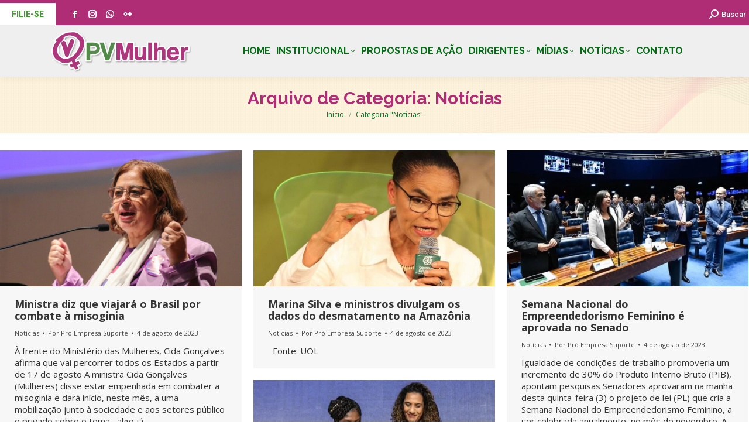

--- FILE ---
content_type: text/html; charset=UTF-8
request_url: https://pvmulher.com.br/category/noticias/page/159/
body_size: 24077
content:
<!DOCTYPE html>
<!--[if !(IE 6) | !(IE 7) | !(IE 8)  ]><!-->
<html lang=pt-BR class=no-js>
<!--<![endif]-->
<head>
	<meta charset=UTF-8 />
		<meta name=viewport content="width=device-width, initial-scale=1, maximum-scale=1, user-scalable=0">
		<meta name=theme-color content="#af2d74"/>	<link rel=profile href="https://gmpg.org/xfn/11"/>
	<title>Notícias &#8211; Página: 159 &#8211; PV Mulher</title>
<meta name=robots content=max-image-preview:large />
	<style>img:is([sizes="auto" i], [sizes^="auto," i]) {contain-intrinsic-size:3000px 1500px}</style>
	<link rel=dns-prefetch href='//fonts.googleapis.com'/>
<link rel=alternate type="application/rss+xml" title="Feed para PV Mulher &raquo;" href="https://pvmulher.com.br/feed/"/>
<link rel=alternate type="application/rss+xml" title="Feed de comentários para PV Mulher &raquo;" href="https://pvmulher.com.br/comments/feed/"/>
<link rel=alternate type="application/rss+xml" title="Feed de categoria para PV Mulher &raquo; Notícias" href="https://pvmulher.com.br/category/noticias/feed/"/>
<script>window._wpemojiSettings={"baseUrl":"https:\/\/s.w.org\/images\/core\/emoji\/16.0.1\/72x72\/","ext":".png","svgUrl":"https:\/\/s.w.org\/images\/core\/emoji\/16.0.1\/svg\/","svgExt":".svg","source":{"concatemoji":"https:\/\/pvmulher.com.br\/wp-includes\/js\/wp-emoji-release.min.js?ver=6.8.3"}};!function(s,n){var o,i,e;function c(e){try{var t={supportTests:e,timestamp:(new Date).valueOf()};sessionStorage.setItem(o,JSON.stringify(t))}catch(e){}}function p(e,t,n){e.clearRect(0,0,e.canvas.width,e.canvas.height),e.fillText(t,0,0);var t=new Uint32Array(e.getImageData(0,0,e.canvas.width,e.canvas.height).data),a=(e.clearRect(0,0,e.canvas.width,e.canvas.height),e.fillText(n,0,0),new Uint32Array(e.getImageData(0,0,e.canvas.width,e.canvas.height).data));return t.every(function(e,t){return e===a[t]})}function u(e,t){e.clearRect(0,0,e.canvas.width,e.canvas.height),e.fillText(t,0,0);for(var n=e.getImageData(16,16,1,1),a=0;a<n.data.length;a++)if(0!==n.data[a])return!1;return!0}function f(e,t,n,a){switch(t){case"flag":return n(e,"\ud83c\udff3\ufe0f\u200d\u26a7\ufe0f","\ud83c\udff3\ufe0f\u200b\u26a7\ufe0f")?!1:!n(e,"\ud83c\udde8\ud83c\uddf6","\ud83c\udde8\u200b\ud83c\uddf6")&&!n(e,"\ud83c\udff4\udb40\udc67\udb40\udc62\udb40\udc65\udb40\udc6e\udb40\udc67\udb40\udc7f","\ud83c\udff4\u200b\udb40\udc67\u200b\udb40\udc62\u200b\udb40\udc65\u200b\udb40\udc6e\u200b\udb40\udc67\u200b\udb40\udc7f");case"emoji":return!a(e,"\ud83e\udedf")}return!1}function g(e,t,n,a){var r="undefined"!=typeof WorkerGlobalScope&&self instanceof WorkerGlobalScope?new OffscreenCanvas(300,150):s.createElement("canvas"),o=r.getContext("2d",{willReadFrequently:!0}),i=(o.textBaseline="top",o.font="600 32px Arial",{});return e.forEach(function(e){i[e]=t(o,e,n,a)}),i}function t(e){var t=s.createElement("script");t.src=e,t.defer=!0,s.head.appendChild(t)}"undefined"!=typeof Promise&&(o="wpEmojiSettingsSupports",i=["flag","emoji"],n.supports={everything:!0,everythingExceptFlag:!0},e=new Promise(function(e){s.addEventListener("DOMContentLoaded",e,{once:!0})}),new Promise(function(t){var n=function(){try{var e=JSON.parse(sessionStorage.getItem(o));if("object"==typeof e&&"number"==typeof e.timestamp&&(new Date).valueOf()<e.timestamp+604800&&"object"==typeof e.supportTests)return e.supportTests}catch(e){}return null}();if(!n){if("undefined"!=typeof Worker&&"undefined"!=typeof OffscreenCanvas&&"undefined"!=typeof URL&&URL.createObjectURL&&"undefined"!=typeof Blob)try{var e="postMessage("+g.toString()+"("+[JSON.stringify(i),f.toString(),p.toString(),u.toString()].join(",")+"));",a=new Blob([e],{type:"text/javascript"}),r=new Worker(URL.createObjectURL(a),{name:"wpTestEmojiSupports"});return void(r.onmessage=function(e){c(n=e.data),r.terminate(),t(n)})}catch(e){}c(n=g(i,f,p,u))}t(n)}).then(function(e){for(var t in e)n.supports[t]=e[t],n.supports.everything=n.supports.everything&&n.supports[t],"flag"!==t&&(n.supports.everythingExceptFlag=n.supports.everythingExceptFlag&&n.supports[t]);n.supports.everythingExceptFlag=n.supports.everythingExceptFlag&&!n.supports.flag,n.DOMReady=!1,n.readyCallback=function(){n.DOMReady=!0}}).then(function(){return e}).then(function(){var e;n.supports.everything||(n.readyCallback(),(e=n.source||{}).concatemoji?t(e.concatemoji):e.wpemoji&&e.twemoji&&(t(e.twemoji),t(e.wpemoji)))}))}((window,document),window._wpemojiSettings);</script>
<link rel=stylesheet id=sbi_styles-css href='/wp-content/plugins/instagram-feed-pro/css/sbi-styles.min.css,qver=6.8.1.pagespeed.ce.sojnpmfY9m.css' media=all />
<style id=wp-emoji-styles-inline-css>img.wp-smiley,img.emoji{display:inline!important;border:none!important;box-shadow:none!important;height:1em!important;width:1em!important;margin:0 .07em!important;vertical-align:-.1em!important;background:none!important;padding:0!important}</style>
<link rel=stylesheet id=wp-block-library-css href='/wp-includes/css/dist/block-library/style.min.css,qver=6.8.3.pagespeed.ce.oGs6-YID3c.css' media=all />
<style id=wp-block-library-theme-inline-css>.wp-block-audio :where(figcaption){color:#555;font-size:13px;text-align:center}.is-dark-theme .wp-block-audio :where(figcaption){color:#ffffffa6}.wp-block-audio{margin:0 0 1em}.wp-block-code{border:1px solid #ccc;border-radius:4px;font-family:Menlo,Consolas,monaco,monospace;padding:.8em 1em}.wp-block-embed :where(figcaption){color:#555;font-size:13px;text-align:center}.is-dark-theme .wp-block-embed :where(figcaption){color:#ffffffa6}.wp-block-embed{margin:0 0 1em}.blocks-gallery-caption{color:#555;font-size:13px;text-align:center}.is-dark-theme .blocks-gallery-caption{color:#ffffffa6}:root :where(.wp-block-image figcaption){color:#555;font-size:13px;text-align:center}.is-dark-theme :root :where(.wp-block-image figcaption){color:#ffffffa6}.wp-block-image{margin:0 0 1em}.wp-block-pullquote{border-bottom:4px solid;border-top:4px solid;color:currentColor;margin-bottom:1.75em}.wp-block-pullquote cite,.wp-block-pullquote footer,.wp-block-pullquote__citation{color:currentColor;font-size:.8125em;font-style:normal;text-transform:uppercase}.wp-block-quote{border-left:.25em solid;margin:0 0 1.75em;padding-left:1em}.wp-block-quote cite,.wp-block-quote footer{color:currentColor;font-size:.8125em;font-style:normal;position:relative}.wp-block-quote:where(.has-text-align-right){border-left:none;border-right:.25em solid;padding-left:0;padding-right:1em}.wp-block-quote:where(.has-text-align-center){border:none;padding-left:0}.wp-block-quote.is-large,.wp-block-quote.is-style-large,.wp-block-quote:where(.is-style-plain){border:none}.wp-block-search .wp-block-search__label{font-weight:700}.wp-block-search__button{border:1px solid #ccc;padding:.375em .625em}:where(.wp-block-group.has-background){padding:1.25em 2.375em}.wp-block-separator.has-css-opacity{opacity:.4}.wp-block-separator{border:none;border-bottom:2px solid;margin-left:auto;margin-right:auto}.wp-block-separator.has-alpha-channel-opacity{opacity:1}.wp-block-separator:not(.is-style-wide):not(.is-style-dots){width:100px}.wp-block-separator.has-background:not(.is-style-dots){border-bottom:none;height:1px}.wp-block-separator.has-background:not(.is-style-wide):not(.is-style-dots){height:2px}.wp-block-table{margin:0 0 1em}.wp-block-table td,.wp-block-table th{word-break:normal}.wp-block-table :where(figcaption){color:#555;font-size:13px;text-align:center}.is-dark-theme .wp-block-table :where(figcaption){color:#ffffffa6}.wp-block-video :where(figcaption){color:#555;font-size:13px;text-align:center}.is-dark-theme .wp-block-video :where(figcaption){color:#ffffffa6}.wp-block-video{margin:0 0 1em}:root :where(.wp-block-template-part.has-background){margin-bottom:0;margin-top:0;padding:1.25em 2.375em}</style>
<style id=classic-theme-styles-inline-css>.wp-block-button__link{color:#fff;background-color:#32373c;border-radius:9999px;box-shadow:none;text-decoration:none;padding:calc(.667em + 2px) calc(1.333em + 2px);font-size:1.125em}.wp-block-file__button{background:#32373c;color:#fff;text-decoration:none}</style>
<style id=global-styles-inline-css>:root{--wp--preset--aspect-ratio--square:1;--wp--preset--aspect-ratio--4-3: 4/3;--wp--preset--aspect-ratio--3-4: 3/4;--wp--preset--aspect-ratio--3-2: 3/2;--wp--preset--aspect-ratio--2-3: 2/3;--wp--preset--aspect-ratio--16-9: 16/9;--wp--preset--aspect-ratio--9-16: 9/16;--wp--preset--color--black:#000;--wp--preset--color--cyan-bluish-gray:#abb8c3;--wp--preset--color--white:#fff;--wp--preset--color--pale-pink:#f78da7;--wp--preset--color--vivid-red:#cf2e2e;--wp--preset--color--luminous-vivid-orange:#ff6900;--wp--preset--color--luminous-vivid-amber:#fcb900;--wp--preset--color--light-green-cyan:#7bdcb5;--wp--preset--color--vivid-green-cyan:#00d084;--wp--preset--color--pale-cyan-blue:#8ed1fc;--wp--preset--color--vivid-cyan-blue:#0693e3;--wp--preset--color--vivid-purple:#9b51e0;--wp--preset--color--accent:#af2d74;--wp--preset--color--dark-gray:#111;--wp--preset--color--light-gray:#767676;--wp--preset--gradient--vivid-cyan-blue-to-vivid-purple:linear-gradient(135deg,rgba(6,147,227,1) 0%,#9b51e0 100%);--wp--preset--gradient--light-green-cyan-to-vivid-green-cyan:linear-gradient(135deg,#7adcb4 0%,#00d082 100%);--wp--preset--gradient--luminous-vivid-amber-to-luminous-vivid-orange:linear-gradient(135deg,rgba(252,185,0,1) 0%,rgba(255,105,0,1) 100%);--wp--preset--gradient--luminous-vivid-orange-to-vivid-red:linear-gradient(135deg,rgba(255,105,0,1) 0%,#cf2e2e 100%);--wp--preset--gradient--very-light-gray-to-cyan-bluish-gray:linear-gradient(135deg,#eee 0%,#a9b8c3 100%);--wp--preset--gradient--cool-to-warm-spectrum:linear-gradient(135deg,#4aeadc 0%,#9778d1 20%,#cf2aba 40%,#ee2c82 60%,#fb6962 80%,#fef84c 100%);--wp--preset--gradient--blush-light-purple:linear-gradient(135deg,#ffceec 0%,#9896f0 100%);--wp--preset--gradient--blush-bordeaux:linear-gradient(135deg,#fecda5 0%,#fe2d2d 50%,#6b003e 100%);--wp--preset--gradient--luminous-dusk:linear-gradient(135deg,#ffcb70 0%,#c751c0 50%,#4158d0 100%);--wp--preset--gradient--pale-ocean:linear-gradient(135deg,#fff5cb 0%,#b6e3d4 50%,#33a7b5 100%);--wp--preset--gradient--electric-grass:linear-gradient(135deg,#caf880 0%,#71ce7e 100%);--wp--preset--gradient--midnight:linear-gradient(135deg,#020381 0%,#2874fc 100%);--wp--preset--font-size--small:13px;--wp--preset--font-size--medium:20px;--wp--preset--font-size--large:36px;--wp--preset--font-size--x-large:42px;--wp--preset--spacing--20:.44rem;--wp--preset--spacing--30:.67rem;--wp--preset--spacing--40:1rem;--wp--preset--spacing--50:1.5rem;--wp--preset--spacing--60:2.25rem;--wp--preset--spacing--70:3.38rem;--wp--preset--spacing--80:5.06rem;--wp--preset--shadow--natural:6px 6px 9px rgba(0,0,0,.2);--wp--preset--shadow--deep:12px 12px 50px rgba(0,0,0,.4);--wp--preset--shadow--sharp:6px 6px 0 rgba(0,0,0,.2);--wp--preset--shadow--outlined:6px 6px 0 -3px rgba(255,255,255,1) , 6px 6px rgba(0,0,0,1);--wp--preset--shadow--crisp:6px 6px 0 rgba(0,0,0,1)}:where(.is-layout-flex){gap:.5em}:where(.is-layout-grid){gap:.5em}body .is-layout-flex{display:flex}.is-layout-flex{flex-wrap:wrap;align-items:center}.is-layout-flex > :is(*, div){margin:0}body .is-layout-grid{display:grid}.is-layout-grid > :is(*, div){margin:0}:where(.wp-block-columns.is-layout-flex){gap:2em}:where(.wp-block-columns.is-layout-grid){gap:2em}:where(.wp-block-post-template.is-layout-flex){gap:1.25em}:where(.wp-block-post-template.is-layout-grid){gap:1.25em}.has-black-color{color:var(--wp--preset--color--black)!important}.has-cyan-bluish-gray-color{color:var(--wp--preset--color--cyan-bluish-gray)!important}.has-white-color{color:var(--wp--preset--color--white)!important}.has-pale-pink-color{color:var(--wp--preset--color--pale-pink)!important}.has-vivid-red-color{color:var(--wp--preset--color--vivid-red)!important}.has-luminous-vivid-orange-color{color:var(--wp--preset--color--luminous-vivid-orange)!important}.has-luminous-vivid-amber-color{color:var(--wp--preset--color--luminous-vivid-amber)!important}.has-light-green-cyan-color{color:var(--wp--preset--color--light-green-cyan)!important}.has-vivid-green-cyan-color{color:var(--wp--preset--color--vivid-green-cyan)!important}.has-pale-cyan-blue-color{color:var(--wp--preset--color--pale-cyan-blue)!important}.has-vivid-cyan-blue-color{color:var(--wp--preset--color--vivid-cyan-blue)!important}.has-vivid-purple-color{color:var(--wp--preset--color--vivid-purple)!important}.has-black-background-color{background-color:var(--wp--preset--color--black)!important}.has-cyan-bluish-gray-background-color{background-color:var(--wp--preset--color--cyan-bluish-gray)!important}.has-white-background-color{background-color:var(--wp--preset--color--white)!important}.has-pale-pink-background-color{background-color:var(--wp--preset--color--pale-pink)!important}.has-vivid-red-background-color{background-color:var(--wp--preset--color--vivid-red)!important}.has-luminous-vivid-orange-background-color{background-color:var(--wp--preset--color--luminous-vivid-orange)!important}.has-luminous-vivid-amber-background-color{background-color:var(--wp--preset--color--luminous-vivid-amber)!important}.has-light-green-cyan-background-color{background-color:var(--wp--preset--color--light-green-cyan)!important}.has-vivid-green-cyan-background-color{background-color:var(--wp--preset--color--vivid-green-cyan)!important}.has-pale-cyan-blue-background-color{background-color:var(--wp--preset--color--pale-cyan-blue)!important}.has-vivid-cyan-blue-background-color{background-color:var(--wp--preset--color--vivid-cyan-blue)!important}.has-vivid-purple-background-color{background-color:var(--wp--preset--color--vivid-purple)!important}.has-black-border-color{border-color:var(--wp--preset--color--black)!important}.has-cyan-bluish-gray-border-color{border-color:var(--wp--preset--color--cyan-bluish-gray)!important}.has-white-border-color{border-color:var(--wp--preset--color--white)!important}.has-pale-pink-border-color{border-color:var(--wp--preset--color--pale-pink)!important}.has-vivid-red-border-color{border-color:var(--wp--preset--color--vivid-red)!important}.has-luminous-vivid-orange-border-color{border-color:var(--wp--preset--color--luminous-vivid-orange)!important}.has-luminous-vivid-amber-border-color{border-color:var(--wp--preset--color--luminous-vivid-amber)!important}.has-light-green-cyan-border-color{border-color:var(--wp--preset--color--light-green-cyan)!important}.has-vivid-green-cyan-border-color{border-color:var(--wp--preset--color--vivid-green-cyan)!important}.has-pale-cyan-blue-border-color{border-color:var(--wp--preset--color--pale-cyan-blue)!important}.has-vivid-cyan-blue-border-color{border-color:var(--wp--preset--color--vivid-cyan-blue)!important}.has-vivid-purple-border-color{border-color:var(--wp--preset--color--vivid-purple)!important}.has-vivid-cyan-blue-to-vivid-purple-gradient-background{background:var(--wp--preset--gradient--vivid-cyan-blue-to-vivid-purple)!important}.has-light-green-cyan-to-vivid-green-cyan-gradient-background{background:var(--wp--preset--gradient--light-green-cyan-to-vivid-green-cyan)!important}.has-luminous-vivid-amber-to-luminous-vivid-orange-gradient-background{background:var(--wp--preset--gradient--luminous-vivid-amber-to-luminous-vivid-orange)!important}.has-luminous-vivid-orange-to-vivid-red-gradient-background{background:var(--wp--preset--gradient--luminous-vivid-orange-to-vivid-red)!important}.has-very-light-gray-to-cyan-bluish-gray-gradient-background{background:var(--wp--preset--gradient--very-light-gray-to-cyan-bluish-gray)!important}.has-cool-to-warm-spectrum-gradient-background{background:var(--wp--preset--gradient--cool-to-warm-spectrum)!important}.has-blush-light-purple-gradient-background{background:var(--wp--preset--gradient--blush-light-purple)!important}.has-blush-bordeaux-gradient-background{background:var(--wp--preset--gradient--blush-bordeaux)!important}.has-luminous-dusk-gradient-background{background:var(--wp--preset--gradient--luminous-dusk)!important}.has-pale-ocean-gradient-background{background:var(--wp--preset--gradient--pale-ocean)!important}.has-electric-grass-gradient-background{background:var(--wp--preset--gradient--electric-grass)!important}.has-midnight-gradient-background{background:var(--wp--preset--gradient--midnight)!important}.has-small-font-size{font-size:var(--wp--preset--font-size--small)!important}.has-medium-font-size{font-size:var(--wp--preset--font-size--medium)!important}.has-large-font-size{font-size:var(--wp--preset--font-size--large)!important}.has-x-large-font-size{font-size:var(--wp--preset--font-size--x-large)!important}:where(.wp-block-post-template.is-layout-flex){gap:1.25em}:where(.wp-block-post-template.is-layout-grid){gap:1.25em}:where(.wp-block-columns.is-layout-flex){gap:2em}:where(.wp-block-columns.is-layout-grid){gap:2em}:root :where(.wp-block-pullquote){font-size:1.5em;line-height:1.6}</style>
<link rel=stylesheet id=contact-form-7-css href='/wp-content/plugins/contact-form-7/includes/css/styles.css,qver=6.1.2.pagespeed.ce.ZKwxaZ9TJs.css' media=all />
<link rel=stylesheet id=justifiedGallery-css href='/wp-content/plugins/flickr-justified-gallery/css/justifiedGallery.min.css,qver=v3.6.pagespeed.ce.-ipn70ghg6.css' media=all />
<style id=flickrJustifiedGalleryWPPlugin-css media=all>/* 
Flickr Justified Gallery Wordpress Plugin
Author: Miro Mannino
Author URI: http://miromannino.com
*/

.justified-gallery .caption .photo-title-with-desc {
	font-weight: bold;
}</style>
<link rel=stylesheet id=the7-font-css href='/wp-content/themes/dt-the7/fonts/icomoon-the7-font/icomoon-the7-font.min.css,qver=12.5.2.pagespeed.ce.b18dx3C31r.css' media=all />
<link rel=stylesheet id=the7-Defaults-css href='/wp-content/uploads/smile_fonts/Defaults/Defaults.css,qver=6.8.3.pagespeed.ce.LBjNVUoSKB.css' media=all />
<link rel=stylesheet id=fancybox-css href='/wp-content/plugins/easy-fancybox/fancybox/1.5.4/jquery.fancybox.min.css,qver=6.8.3.pagespeed.ce.xZYwbHMdvi.css' media=screen />
<link rel=stylesheet id=dt-web-fonts-css href='https://fonts.googleapis.com/css?family=Roboto:400,500,600,700%7CRoboto+Condensed:400,600,700%7CRaleway:400,600,700,bold%7COpen+Sans:400,600,700%7CAleo:400,600,700' media=all />
<link rel=stylesheet id=dt-main-css href='/wp-content/themes/dt-the7/css/main.min.css?ver=12.5.2' media=all />
<style id=dt-main-inline-css>body #load{display:block;height:100%;overflow:hidden;position:fixed;width:100%;z-index:9901;opacity:1;visibility:visible;transition:all .35s ease-out}.load-wrap{width:100%;height:100%;background-position:center center;background-repeat:no-repeat;text-align:center;display:-ms-flexbox;display:-ms-flex;display:flex;-ms-align-items:center;-ms-flex-align:center;align-items:center;-ms-flex-flow:column wrap;flex-flow:column wrap;-ms-flex-pack:center;-ms-justify-content:center;justify-content:center}.load-wrap>svg{position:absolute;top:50%;left:50%;transform:translate(-50%,-50%)}#load{background:var(--the7-elementor-beautiful-loading-bg,#fff);--the7-beautiful-spinner-color2:var(--the7-beautiful-spinner-color,#af2d74)}</style>
<link rel=stylesheet id=the7-custom-scrollbar-css href='/wp-content/themes/dt-the7/lib/custom-scrollbar/custom-scrollbar.min.css?ver=12.5.2' media=all />
<link rel=stylesheet id=the7-wpbakery-css href='/wp-content/themes/dt-the7/css/wpbakery.min.css?ver=12.5.2' media=all />
<link rel=stylesheet id=the7-core-css href='/wp-content/plugins/dt-the7-core/assets/css/post-type.min.css?ver=2.7.10' media=all />
<link rel=stylesheet id=cf7cf-style-css href='/wp-content/plugins/cf7-conditional-fields/style.css?ver=2.6.4' media=all />
<link rel=stylesheet id=the7-css-vars-css href='/wp-content/uploads/the7-css/css-vars.css?ver=c38a544378b3' media=all />
<link rel=stylesheet id=dt-custom-css href='/wp-content/uploads/the7-css/custom.css?ver=c38a544378b3' media=all />
<link rel=stylesheet id=dt-media-css href='/wp-content/uploads/the7-css/media.css?ver=c38a544378b3' media=all />
<link rel=stylesheet id=the7-mega-menu-css href='/wp-content/uploads/the7-css/mega-menu.css?ver=c38a544378b3' media=all />
<link rel=stylesheet id=the7-elements-albums-portfolio-css href='/wp-content/uploads/the7-css/the7-elements-albums-portfolio.css?ver=c38a544378b3' media=all />
<link rel=stylesheet id=the7-elements-css href='/wp-content/uploads/the7-css/post-type-dynamic.css?ver=c38a544378b3' media=all />
<link rel=stylesheet id=style-css href='/wp-content/themes/dt-the7/style.css?ver=12.5.2' media=all />
<script src="/wp-includes/js/jquery/jquery.min.js?ver=3.7.1" id=jquery-core-js></script>
<script src="/wp-includes/js/jquery/jquery-migrate.min.js?ver=3.4.1" id=jquery-migrate-js></script>
<script id=dt-above-fold-js-extra>var dtLocal={"themeUrl":"https:\/\/pvmulher.com.br\/wp-content\/themes\/dt-the7","passText":"Para ver esse post protegido, insira a senha abaixo:","moreButtonText":{"loading":"Carregando...","loadMore":"Veja mais"},"postID":"22403","ajaxurl":"https:\/\/pvmulher.com.br\/wp-admin\/admin-ajax.php","REST":{"baseUrl":"https:\/\/pvmulher.com.br\/wp-json\/the7\/v1","endpoints":{"sendMail":"\/send-mail"}},"contactMessages":{"required":"One or more fields have an error. Please check and try again.","terms":"Please accept the privacy policy.","fillTheCaptchaError":"Please, fill the captcha."},"captchaSiteKey":"","ajaxNonce":"6acc533cca","pageData":{"type":"archive","template":"archive","layout":"masonry"},"themeSettings":{"smoothScroll":"off","lazyLoading":false,"desktopHeader":{"height":80},"ToggleCaptionEnabled":"disabled","ToggleCaption":"Navigation","floatingHeader":{"showAfter":240,"showMenu":true,"height":70,"logo":{"showLogo":true,"html":"<img class=\" preload-me\" src=\"https:\/\/pvmulher.com.br\/wp-content\/uploads\/2021\/02\/logo-regular-1.png\" srcset=\"https:\/\/pvmulher.com.br\/wp-content\/uploads\/2021\/02\/logo-regular-1.png 312w, https:\/\/pvmulher.com.br\/wp-content\/uploads\/2021\/02\/logo-regular-1.png 312w\" width=\"312\" height=\"78\"   sizes=\"312px\" alt=\"PV Mulher\" \/>","url":"https:\/\/pvmulher.com.br\/"}},"topLine":{"floatingTopLine":{"logo":{"showLogo":false,"html":""}}},"mobileHeader":{"firstSwitchPoint":1150,"secondSwitchPoint":778,"firstSwitchPointHeight":60,"secondSwitchPointHeight":60,"mobileToggleCaptionEnabled":"disabled","mobileToggleCaption":"Menu"},"stickyMobileHeaderFirstSwitch":{"logo":{"html":"<img class=\" preload-me\" src=\"https:\/\/pvmulher.com.br\/wp-content\/uploads\/2021\/02\/logo-regular-1.png\" srcset=\"https:\/\/pvmulher.com.br\/wp-content\/uploads\/2021\/02\/logo-regular-1.png 312w, https:\/\/pvmulher.com.br\/wp-content\/uploads\/2021\/02\/logo-regular-1.png 312w\" width=\"312\" height=\"78\"   sizes=\"312px\" alt=\"PV Mulher\" \/>"}},"stickyMobileHeaderSecondSwitch":{"logo":{"html":"<img class=\" preload-me\" src=\"https:\/\/pvmulher.com.br\/wp-content\/uploads\/2021\/02\/logo-regular-1.png\" srcset=\"https:\/\/pvmulher.com.br\/wp-content\/uploads\/2021\/02\/logo-regular-1.png 312w, https:\/\/pvmulher.com.br\/wp-content\/uploads\/2021\/02\/logo-regular-1.png 312w\" width=\"312\" height=\"78\"   sizes=\"312px\" alt=\"PV Mulher\" \/>"}},"sidebar":{"switchPoint":990},"boxedWidth":"1340px"},"VCMobileScreenWidth":"768"};var dtShare={"shareButtonText":{"facebook":"Share on Facebook","twitter":"Share on X","pinterest":"Pin it","linkedin":"Share on Linkedin","whatsapp":"Share on Whatsapp"},"overlayOpacity":"85"};</script>
<script src="/wp-content/themes/dt-the7/js/above-the-fold.min.js?ver=12.5.2" id=dt-above-fold-js></script>
<script></script><link rel="https://api.w.org/" href="https://pvmulher.com.br/wp-json/"/><link rel=alternate title=JSON type="application/json" href="https://pvmulher.com.br/wp-json/wp/v2/categories/1"/><link rel=EditURI type="application/rsd+xml" title=RSD href="https://pvmulher.com.br/xmlrpc.php?rsd"/>
<meta name=generator content="WordPress 6.8.3"/>
<meta name=generator content="Powered by WPBakery Page Builder - drag and drop page builder for WordPress."/>
<meta name=generator content="Powered by Slider Revolution 6.7.34 - responsive, Mobile-Friendly Slider Plugin for WordPress with comfortable drag and drop interface."/>
<script type="text/javascript" id=the7-loader-script>document.addEventListener("DOMContentLoaded",function(event){var load=document.getElementById("load");if(!load.classList.contains('loader-removed')){var removeLoading=setTimeout(function(){load.className+=" loader-removed";},300);}});</script>
		<link rel=icon href="/wp-content/uploads/2016/05/16x16.png" type="image/png" sizes=16x16 /><link rel=icon href="/wp-content/uploads/2016/05/16x16.png" type="image/png" sizes=32x32 /><script>function setREVStartSize(e){window.RSIW=window.RSIW===undefined?window.innerWidth:window.RSIW;window.RSIH=window.RSIH===undefined?window.innerHeight:window.RSIH;try{var pw=document.getElementById(e.c).parentNode.offsetWidth,newh;pw=pw===0||isNaN(pw)||(e.l=="fullwidth"||e.layout=="fullwidth")?window.RSIW:pw;e.tabw=e.tabw===undefined?0:parseInt(e.tabw);e.thumbw=e.thumbw===undefined?0:parseInt(e.thumbw);e.tabh=e.tabh===undefined?0:parseInt(e.tabh);e.thumbh=e.thumbh===undefined?0:parseInt(e.thumbh);e.tabhide=e.tabhide===undefined?0:parseInt(e.tabhide);e.thumbhide=e.thumbhide===undefined?0:parseInt(e.thumbhide);e.mh=e.mh===undefined||e.mh==""||e.mh==="auto"?0:parseInt(e.mh,0);if(e.layout==="fullscreen"||e.l==="fullscreen")newh=Math.max(e.mh,window.RSIH);else{e.gw=Array.isArray(e.gw)?e.gw:[e.gw];for(var i in e.rl)if(e.gw[i]===undefined||e.gw[i]===0)e.gw[i]=e.gw[i-1];e.gh=e.el===undefined||e.el===""||(Array.isArray(e.el)&&e.el.length==0)?e.gh:e.el;e.gh=Array.isArray(e.gh)?e.gh:[e.gh];for(var i in e.rl)if(e.gh[i]===undefined||e.gh[i]===0)e.gh[i]=e.gh[i-1];var nl=new Array(e.rl.length),ix=0,sl;e.tabw=e.tabhide>=pw?0:e.tabw;e.thumbw=e.thumbhide>=pw?0:e.thumbw;e.tabh=e.tabhide>=pw?0:e.tabh;e.thumbh=e.thumbhide>=pw?0:e.thumbh;for(var i in e.rl)nl[i]=e.rl[i]<window.RSIW?0:e.rl[i];sl=nl[0];for(var i in nl)if(sl>nl[i]&&nl[i]>0){sl=nl[i];ix=i;}var m=pw>(e.gw[ix]+e.tabw+e.thumbw)?1:(pw-(e.tabw+e.thumbw))/(e.gw[ix]);newh=(e.gh[ix]*m)+(e.tabh+e.thumbh);}var el=document.getElementById(e.c);if(el!==null&&el)el.style.height=newh+"px";el=document.getElementById(e.c+"_wrapper");if(el!==null&&el){el.style.height=newh+"px";el.style.display="block";}}catch(e){console.log("Failure at Presize of Slider:"+e)}};</script>
<noscript><style>.wpb_animate_when_almost_visible{opacity:1}</style></noscript><!-- Google tag (gtag.js) -->
<script async src="https://www.googletagmanager.com/gtag/js?id=G-MMN55LX0TT"></script>
<script>window.dataLayer=window.dataLayer||[];function gtag(){dataLayer.push(arguments);}gtag('js',new Date());gtag('config','G-MMN55LX0TT');</script><style id=the7-custom-inline-css type='text/css'>#main{padding:30px 0 0 0!important}.menutopbar{float:left;display:inline-flex}a.menuitem1{text-decoration:none!important;font-size:15px;text-transform:uppercase}a.menuitem2{text-decoration:none!important;font-size:15px;text-transform:uppercase}a.menuitem3{text-decoration:none!important;font-size:15px;text-transform:uppercase}a.menuitem4{text-decoration:none!important;font-size:15px;text-transform:uppercase}.separador{margin-right:10px;margin-left:10px;font-size:15px}.vc_btn3.vc_btn3-color-success,.vc_btn3.vc_btn3-color-success.vc_btn3-style-flat{color:#fff;background-color:#016124}.vc_btn3.vc_btn3-size-lg{font-weight:900}.vc_btn3.vc_btn3-color-default,.vc_btn3.vc_btn3-color-default.vc_btn3-style-flat{color:#016124;background-color:#fff}i.fa-brands.fa-facebook-f{color:#fff}i.fa-brands.fa-instagram{color:#f5205b}i.fa-brands.fa-twitter{color:#32cdff}i.fa-brands.fa-flickr{color:#ff0585}i.fa-brands.fa-whatsapp{color:#00ff43}.redes-menu-rodape{display:inline-flex!important}.redes-menu{display:inline-flex!important}.rede1{padding-right:3px}.rede2{padding-right:3px}.rede3{padding-right:3px}.rede4{padding-right:3px}.rede5{padding-right:3px}h2.vc_custom_heading.TXT-INFORMATIVO-NEWS{font-size:33px!important;line-height:35px!important;font-weight:900;color:#fff}input#fld_9727685_1{font-size:15px;font-weight:bold}input#fld_4717063_1{font-size:16px;font-weight:bold}.TXT-INDICATIVO-NEWSLATTER{font-weight:bold;color:#000;font-size:15px;margin-top:-15px}input#fld_9727685_1{height:50px}input#fld_4717063_1{height:50px}.content input[type="email"]{color:#000}input#fld_6351600_1{border:none;height:50px!important}.logordp{padding-bottom:25px}.ttrdp{color:#b7dfba;font-size:25px;font-weight:900;margin-bottom:5px}.ttrdpdireita{color:#b7dfba;font-size:25px;font-weight:900;margin-bottom:5px;padding-top:94px}.txtrdp{font-size:17px;line-height:20px;font-weight:600;margin-bottom:20px;margin-top:20px;color:#fff}.txtcontato{padding-left:25px}i.fa-solid.fa-envelope{float:left;color:#b7dfba}i.fa-solid.fa-phone{float:left;color:#b7dfba}i.fa-solid.fa-location-dot{float:left;color:#b7dfba}i.fa-brands.fa-facebook-f.fa-xl{color:#fff}i.fa-brands.fa-instagram.fa-xl{color:#fff}i.fa-brands.fa-twitter.fa-xl{color:#fff}i.fa-brands.fa-flickr.fa-xl{color:#fff}i.fa-brands.fa-whatsapp.fa-xl{color:#fff}h1.vc_custom_heading.csslinksverdes{font-size:40px;margin-bottom:35px}.copy{display:inline-flex;align-items:center}.copy a{display:inline-flex;align-items:center}.copy img{height:20px;margin-left:-129px;margin-top:25px;vertical-align:middle}.corpo{position:relative;padding-bottom:56.25%;padding-top:0;height:0}.corpo iframe{position:absolute;top:0;left:0;width:100%;height:100%}.entry-content p{margin-bottom:37px!important}@media screen and (max-width:900px){#contato{padding-top:10px;font-style:bold;font-size:20px!important;border-radius:25px 25px 0 0!important}.row{font-size:15px;border-radius:27px 27px 20px 20px!important;height:32%!important;margin-bottom:10%!important;border-style:solid;width:100%;border-top:none!important;border-width:0 2px 2px 2px!important;padding-bottom:10%!important}}.title-color .dt-fancy-title{color:#194b02;font-size:40px;font-family:Regular\ serif!important;font-weight:80;margin-bottom:2%}.botao-mais-videos .vc_btn3 .vc_btn3-size-lg.vc_btn3-style-outline,.vc_btn3.vc_btn3-size-lg.vc_btn3-style-outline-custom .vc_general.vc_btn3{border:block;border-style:solid;border-color:#af2d74!important;font-size:20px;font-family:Regular\ serif;border-radius:40px!important;width:200px important;padding-left:5px 30px 5px 30px!important;background-color:#fff;margin-left:35%;border-color:#000;border:5px}.linha-instagram{padding-top:0%!important;margin-bottom:10%!important}.linha{padding-bottom:0%!important}.coluna-links{margin-bottom:1%}.iconeverde{size:contain}.blog-content .wf-td{lenght:15}.logo-pv{margin-left:5%;margin-top:5%}.vc_icon_element.vc_icon_element-outer .vc_icon_element-inner.vc_icon_element-color-blue .vc_icon_element-icon{color:#fff}.contenth4{color:#fff}.linha-footer{}.texto-contato{width:95px;border-radius:40px 0 0 40px}.texto-zap{width:100%;border-style:solid;border-color:#fff;border-right:none;border-left:none}.texto-mail{width:100%;border-style:solid;border-color:#fff;border-radius:0 40px 40px 0;border-left:none}.coluna-contato{width:97px}.coluna-mail{}#saibamais{background-color:#fff;border-radius:0 0 90px 0;height:40px}.grid-container{grid-template-columns:auto auto auto;float:center;display:block}@media screen and (max-width:900px){.grid-container{float:none;width:100%;display:inline-block!important;text-align:center}.row{font-size:15px;border-radius:50px 50px 20px 20px!important;height:40%!important;margin-bottom:10%!important;border-style:solid;width:100%;border-top:none!important;border-width:0 2px 2px 2px!important;padding-bottom:10%!important}#contato{padding-top:10px;font-style:bold;font-size:20px!important;border-radius:90px 90px 0 0!important}#telefone{margin-right:30%!important;margin-left:none!important}#e-mail{}.imagem-post{margin-left:5%!important}}.footer .soc-ico a:not(:hover) .soc-font-icon {color:#fff}div#comments{display:none}.js .tmce-active .wp-editor-area{color:#242424!important}</style>
<style type="text/css">[class*="the7-spinner-animate-"]{animation:spinner-animation 1s cubic-bezier(1,1,1,1) infinite;x:46.5px;y:40px;width:7px;height:20px;fill:var(--the7-beautiful-spinner-color2);opacity:.2}.the7-spinner-animate-2{animation-delay:.083s}.the7-spinner-animate-3{animation-delay:.166s}.the7-spinner-animate-4{animation-delay:.25s}.the7-spinner-animate-5{animation-delay:.33s}.the7-spinner-animate-6{animation-delay:.416s}.the7-spinner-animate-7{animation-delay:.5s}.the7-spinner-animate-8{animation-delay:.58s}.the7-spinner-animate-9{animation-delay:.666s}.the7-spinner-animate-10{animation-delay:.75s}.the7-spinner-animate-11{animation-delay:.83s}.the7-spinner-animate-12{animation-delay:.916s}@keyframes spinner-animation{
        from {
            opacity: 1;
        }
        to{
            opacity: 0;
        }
    }</style><link rel=stylesheet id=rs-plugin-settings-css href='/wp-content/plugins/revslider/sr6/assets/css/rs6.css?ver=6.7.34' media=all /><style id=rs-plugin-settings-inline-css>.tp-caption a{color:#ff7302;text-shadow:none;-webkit-transition:all .2s ease-out;-moz-transition:all .2s ease-out;-o-transition:all .2s ease-out;-ms-transition:all .2s ease-out}.tp-caption a:hover{color:#ffa902}</style></head>
<body id=the7-body class="archive paged category category-noticias category-1 wp-embed-responsive paged-159 category-paged-159 wp-theme-dt-the7 the7-core-ver-2.7.10 layout-masonry description-under-image dt-responsive-on right-mobile-menu-close-icon ouside-menu-close-icon mobile-hamburger-close-bg-enable mobile-hamburger-close-bg-hover-enable  fade-medium-mobile-menu-close-icon fade-medium-menu-close-icon srcset-enabled btn-flat custom-btn-color custom-btn-hover-color phantom-slide phantom-shadow-decoration phantom-main-logo-on sticky-mobile-header top-header first-switch-logo-left first-switch-menu-right second-switch-logo-left second-switch-menu-right right-mobile-menu layzr-loading-on popup-message-style the7-ver-12.5.2 wpb-js-composer js-comp-ver-8.4.1 vc_responsive">
<!-- The7 12.5.2 -->
<div id=load class=spinner-loader>
	<div class=load-wrap>
<svg width=75px height=75px xmlns="http://www.w3.org/2000/svg" viewBox="0 0 100 100" preserveAspectRatio=xMidYMid>
	<rect class=the7-spinner-animate-1 rx=5 ry=5 transform="rotate(0 50 50) translate(0 -30)"></rect>
	<rect class=the7-spinner-animate-2 rx=5 ry=5 transform="rotate(30 50 50) translate(0 -30)"></rect>
	<rect class=the7-spinner-animate-3 rx=5 ry=5 transform="rotate(60 50 50) translate(0 -30)"></rect>
	<rect class=the7-spinner-animate-4 rx=5 ry=5 transform="rotate(90 50 50) translate(0 -30)"></rect>
	<rect class=the7-spinner-animate-5 rx=5 ry=5 transform="rotate(120 50 50) translate(0 -30)"></rect>
	<rect class=the7-spinner-animate-6 rx=5 ry=5 transform="rotate(150 50 50) translate(0 -30)"></rect>
	<rect class=the7-spinner-animate-7 rx=5 ry=5 transform="rotate(180 50 50) translate(0 -30)"></rect>
	<rect class=the7-spinner-animate-8 rx=5 ry=5 transform="rotate(210 50 50) translate(0 -30)"></rect>
	<rect class=the7-spinner-animate-9 rx=5 ry=5 transform="rotate(240 50 50) translate(0 -30)"></rect>
	<rect class=the7-spinner-animate-10 rx=5 ry=5 transform="rotate(270 50 50) translate(0 -30)"></rect>
	<rect class=the7-spinner-animate-11 rx=5 ry=5 transform="rotate(300 50 50) translate(0 -30)"></rect>
	<rect class=the7-spinner-animate-12 rx=5 ry=5 transform="rotate(330 50 50) translate(0 -30)"></rect>
</svg></div>
</div>
<div id=page>
	<a class="skip-link screen-reader-text" href="#content">Pular para o conteúdo</a>

<div class="masthead inline-header center widgets full-height surround shadow-decoration shadow-mobile-header-decoration small-mobile-menu-icon dt-parent-menu-clickable show-sub-menu-on-hover" role=banner>

	<div class="top-bar top-bar-line-hide">
	<div class=top-bar-bg></div>
	<div class="left-widgets mini-widgets"><a href="https://pv.datavence.com.br/filie-se-pv/" class="microwidget-btn mini-button header-elements-button-2 show-on-desktop in-top-bar-left in-menu-second-switch microwidget-btn-bg-on microwidget-btn-hover-bg-on border-off hover-border-on btn-icon-align-right" target=_blank><span>FILIE-SE</span></a><div class="soc-ico show-on-desktop in-top-bar-left in-menu-second-switch disabled-bg disabled-border border-off hover-disabled-bg hover-disabled-border  hover-border-off"><a title="Facebook page opens in new window" href="https://www.facebook.com/pvmulher43" target=_blank class=facebook><span class=soc-font-icon></span><span class=screen-reader-text>Facebook page opens in new window</span></a><a title="Instagram page opens in new window" href="https://www.instagram.com/pvmulher/" target=_blank class=instagram><span class=soc-font-icon></span><span class=screen-reader-text>Instagram page opens in new window</span></a><a title="Whatsapp page opens in new window" href="https://api.whatsapp.com/send?1=pt_BR&amp;phone=5561981915864&amp;text=Ol%C3%A1" target=_blank class=whatsapp><span class=soc-font-icon></span><span class=screen-reader-text>Whatsapp page opens in new window</span></a><a title="Flickr page opens in new window" href="https://www.flickr.com/photos/137744019@N03/albums" target=_blank class=flickr><span class=soc-font-icon></span><span class=screen-reader-text>Flickr page opens in new window</span></a></div></div><div class="right-widgets mini-widgets"><div class="mini-search show-on-desktop in-top-bar-right near-logo-second-switch popup-search custom-icon"><form class="searchform mini-widget-searchform" role=search method=get action="/">

	<div class=screen-reader-text>Search:</div>

	
		<a href="" class=submit><i class=" mw-icon the7-mw-icon-search-bold"></i><span>Buscar</span></a>
		<div class=popup-search-wrap>
			<input type=text aria-label=Search class="field searchform-s" name=s value="" placeholder="Digite e aperte Enter …" title="Search form"/>
			<a href="" class=search-icon><i class=the7-mw-icon-search></i></a>
		</div>

			<input type=submit class="assistive-text searchsubmit" value="Go!"/>
</form>
</div></div></div>

	<header class=header-bar>

		<div class=branding>
	<div id=site-title class=assistive-text>PV Mulher</div>
	<div id=site-description class=assistive-text>Site oficial</div>
	<a class=same-logo href="/"><img class=" preload-me" src="/wp-content/uploads/2021/02/logo-regular-1.png" srcset="https://pvmulher.com.br/wp-content/uploads/2021/02/logo-regular-1.png 312w, https://pvmulher.com.br/wp-content/uploads/2021/02/logo-regular-1.png 312w" width=312 height=78 sizes=312px alt="PV Mulher"/></a></div>

		<ul id=primary-menu class="main-nav underline-decoration upwards-line level-arrows-on"><li class="menu-item menu-item-type-post_type menu-item-object-page menu-item-home menu-item-4068 first depth-0"><a href='/' data-level=1><span class=menu-item-text><span class=menu-text>Home</span></span></a></li> <li class="menu-item menu-item-type-custom menu-item-object-custom menu-item-has-children menu-item-4056 has-children depth-0"><a href='#institucional' data-level=1><span class=menu-item-text><span class=menu-text>Institucional</span></span></a><ul class="sub-nav level-arrows-on"><li class="menu-item menu-item-type-post_type menu-item-object-page menu-item-4083 first depth-1"><a href='/apresentacao/' data-level=2><span class=menu-item-text><span class=menu-text>Apresentação</span></span></a></li> <li class="menu-item menu-item-type-post_type menu-item-object-page menu-item-27595 depth-1"><a href='https://pv.org.br/bancodeprojetosverdes/#new_tab' target=_blank data-level=2><span class=menu-item-text><span class=menu-text>Banco de Projetos</span></span></a></li> <li class="menu-item menu-item-type-post_type menu-item-object-page menu-item-4058 depth-1"><a href='/visao-missao-e-valores/' data-level=2><span class=menu-item-text><span class=menu-text>Visão, Missão e Valores</span></span></a></li> <li class="menu-item menu-item-type-post_type menu-item-object-page menu-item-4413 depth-1"><a href='/apresentacao/12-valores-do-pv/' data-level=2><span class=menu-item-text><span class=menu-text>12 Valores do PV</span></span></a></li> <li class="menu-item menu-item-type-post_type menu-item-object-page menu-item-4086 depth-1"><a href='/mulher-verdes-eleitas/' data-level=2><span class=menu-item-text><span class=menu-text>Mulheres Verdes Eleitas</span></span></a></li> <li class="menu-item menu-item-type-post_type menu-item-object-page menu-item-4087 depth-1"><a href='/leis/' data-level=2><span class=menu-item-text><span class=menu-text>Legislação</span></span></a></li> </ul></li> <li class="menu-item menu-item-type-post_type menu-item-object-page menu-item-4084 depth-0"><a href='/propostas-de-acao/' data-level=1><span class=menu-item-text><span class=menu-text>Propostas de Ação</span></span></a></li> <li class="menu-item menu-item-type-custom menu-item-object-custom menu-item-has-children menu-item-27584 has-children depth-0"><a href='#' data-level=1><span class=menu-item-text><span class=menu-text>Dirigentes</span></span></a><ul class="sub-nav level-arrows-on"><li class="menu-item menu-item-type-post_type menu-item-object-page menu-item-4090 first depth-1"><a href='/executiva-nacional/' data-level=2><span class=menu-item-text><span class=menu-text>Executiva Nacional</span></span></a></li> <li class="menu-item menu-item-type-post_type menu-item-object-page menu-item-4093 depth-1"><a href='/diretorio-nacional/' data-level=2><span class=menu-item-text><span class=menu-text>Diretório Nacional</span></span></a></li> <li class="menu-item menu-item-type-custom menu-item-object-custom menu-item-16098 depth-1"><a href='/secretarias-estaduais/' data-level=2><span class=menu-item-text><span class=menu-text>SECRETÁRIAS ESTADUAIS</span></span></a></li> </ul></li> <li class="menu-item menu-item-type-custom menu-item-object-custom menu-item-has-children menu-item-4064 has-children depth-0"><a href='#midias' data-level=1><span class=menu-item-text><span class=menu-text>Mídias</span></span></a><ul class="sub-nav level-arrows-on"><li class="menu-item menu-item-type-custom menu-item-object-custom menu-item-27586 first depth-1"><a href='https://www.flickr.com/photos/137744019@N03/albums/' target=_blank data-level=2><span class=menu-item-text><span class=menu-text>Fotos</span></span></a></li> <li class="menu-item menu-item-type-custom menu-item-object-custom menu-item-18626 depth-1"><a href='https://tv.pvmulher.com.br/home' target=_blank data-level=2><span class=menu-item-text><span class=menu-text>Vídeos</span></span></a></li> <li class="menu-item menu-item-type-post_type menu-item-object-page menu-item-4060 depth-1"><a href='/ativistas/cartilhas/' data-level=2><span class=menu-item-text><span class=menu-text>Cartilhas</span></span></a></li> </ul></li> <li class="menu-item menu-item-type-custom menu-item-object-custom menu-item-has-children menu-item-18511 has-children depth-0"><a href='#' data-level=1><span class=menu-item-text><span class=menu-text>Notícias</span></span></a><ul class="sub-nav level-arrows-on"><li class="menu-item menu-item-type-post_type menu-item-object-page menu-item-18510 first depth-1"><a href='/noticias/' data-level=2><span class=menu-item-text><span class=menu-text>+ Notícias</span></span></a></li> <li class="menu-item menu-item-type-post_type menu-item-object-page menu-item-18514 depth-1"><a href='/saude-da-mulher/' data-level=2><span class=menu-item-text><span class=menu-text>Saúde da Mulher</span></span></a></li> <li class="menu-item menu-item-type-post_type menu-item-object-page menu-item-18517 depth-1"><a href='/1o-encontro-internacional-de-mulheres-verdes-2/' data-level=2><span class=menu-item-text><span class=menu-text>1º Encontro Internacional de Mulheres Verdes</span></span></a></li> </ul></li> <li class="menu-item menu-item-type-post_type menu-item-object-page menu-item-4098 last depth-0"><a href='/contato/' data-level=1><span class=menu-item-text><span class=menu-text>Contato</span></span></a></li> </ul>
		
	</header>

</div>
<div role=navigation aria-label="Main Menu" class="dt-mobile-header mobile-menu-show-divider">
	<div class=dt-close-mobile-menu-icon aria-label=Close role=button tabindex=0><div class=close-line-wrap><span class=close-line></span><span class=close-line></span><span class=close-line></span></div></div>	<ul id=mobile-menu class=mobile-main-nav>
		<li class="menu-item menu-item-type-post_type menu-item-object-page menu-item-home menu-item-4068 first depth-0"><a href='/' data-level=1><span class=menu-item-text><span class=menu-text>Home</span></span></a></li> <li class="menu-item menu-item-type-custom menu-item-object-custom menu-item-has-children menu-item-4056 has-children depth-0"><a href='#institucional' data-level=1><span class=menu-item-text><span class=menu-text>Institucional</span></span></a><ul class="sub-nav level-arrows-on"><li class="menu-item menu-item-type-post_type menu-item-object-page menu-item-4083 first depth-1"><a href='/apresentacao/' data-level=2><span class=menu-item-text><span class=menu-text>Apresentação</span></span></a></li> <li class="menu-item menu-item-type-post_type menu-item-object-page menu-item-27595 depth-1"><a href='https://pv.org.br/bancodeprojetosverdes/#new_tab' target=_blank data-level=2><span class=menu-item-text><span class=menu-text>Banco de Projetos</span></span></a></li> <li class="menu-item menu-item-type-post_type menu-item-object-page menu-item-4058 depth-1"><a href='/visao-missao-e-valores/' data-level=2><span class=menu-item-text><span class=menu-text>Visão, Missão e Valores</span></span></a></li> <li class="menu-item menu-item-type-post_type menu-item-object-page menu-item-4413 depth-1"><a href='/apresentacao/12-valores-do-pv/' data-level=2><span class=menu-item-text><span class=menu-text>12 Valores do PV</span></span></a></li> <li class="menu-item menu-item-type-post_type menu-item-object-page menu-item-4086 depth-1"><a href='/mulher-verdes-eleitas/' data-level=2><span class=menu-item-text><span class=menu-text>Mulheres Verdes Eleitas</span></span></a></li> <li class="menu-item menu-item-type-post_type menu-item-object-page menu-item-4087 depth-1"><a href='/leis/' data-level=2><span class=menu-item-text><span class=menu-text>Legislação</span></span></a></li> </ul></li> <li class="menu-item menu-item-type-post_type menu-item-object-page menu-item-4084 depth-0"><a href='/propostas-de-acao/' data-level=1><span class=menu-item-text><span class=menu-text>Propostas de Ação</span></span></a></li> <li class="menu-item menu-item-type-custom menu-item-object-custom menu-item-has-children menu-item-27584 has-children depth-0"><a href='#' data-level=1><span class=menu-item-text><span class=menu-text>Dirigentes</span></span></a><ul class="sub-nav level-arrows-on"><li class="menu-item menu-item-type-post_type menu-item-object-page menu-item-4090 first depth-1"><a href='/executiva-nacional/' data-level=2><span class=menu-item-text><span class=menu-text>Executiva Nacional</span></span></a></li> <li class="menu-item menu-item-type-post_type menu-item-object-page menu-item-4093 depth-1"><a href='/diretorio-nacional/' data-level=2><span class=menu-item-text><span class=menu-text>Diretório Nacional</span></span></a></li> <li class="menu-item menu-item-type-custom menu-item-object-custom menu-item-16098 depth-1"><a href='/secretarias-estaduais/' data-level=2><span class=menu-item-text><span class=menu-text>SECRETÁRIAS ESTADUAIS</span></span></a></li> </ul></li> <li class="menu-item menu-item-type-custom menu-item-object-custom menu-item-has-children menu-item-4064 has-children depth-0"><a href='#midias' data-level=1><span class=menu-item-text><span class=menu-text>Mídias</span></span></a><ul class="sub-nav level-arrows-on"><li class="menu-item menu-item-type-custom menu-item-object-custom menu-item-27586 first depth-1"><a href='https://www.flickr.com/photos/137744019@N03/albums/' target=_blank data-level=2><span class=menu-item-text><span class=menu-text>Fotos</span></span></a></li> <li class="menu-item menu-item-type-custom menu-item-object-custom menu-item-18626 depth-1"><a href='https://tv.pvmulher.com.br/home' target=_blank data-level=2><span class=menu-item-text><span class=menu-text>Vídeos</span></span></a></li> <li class="menu-item menu-item-type-post_type menu-item-object-page menu-item-4060 depth-1"><a href='/ativistas/cartilhas/' data-level=2><span class=menu-item-text><span class=menu-text>Cartilhas</span></span></a></li> </ul></li> <li class="menu-item menu-item-type-custom menu-item-object-custom menu-item-has-children menu-item-18511 has-children depth-0"><a href='#' data-level=1><span class=menu-item-text><span class=menu-text>Notícias</span></span></a><ul class="sub-nav level-arrows-on"><li class="menu-item menu-item-type-post_type menu-item-object-page menu-item-18510 first depth-1"><a href='/noticias/' data-level=2><span class=menu-item-text><span class=menu-text>+ Notícias</span></span></a></li> <li class="menu-item menu-item-type-post_type menu-item-object-page menu-item-18514 depth-1"><a href='/saude-da-mulher/' data-level=2><span class=menu-item-text><span class=menu-text>Saúde da Mulher</span></span></a></li> <li class="menu-item menu-item-type-post_type menu-item-object-page menu-item-18517 depth-1"><a href='/1o-encontro-internacional-de-mulheres-verdes-2/' data-level=2><span class=menu-item-text><span class=menu-text>1º Encontro Internacional de Mulheres Verdes</span></span></a></li> </ul></li> <li class="menu-item menu-item-type-post_type menu-item-object-page menu-item-4098 last depth-0"><a href='/contato/' data-level=1><span class=menu-item-text><span class=menu-text>Contato</span></span></a></li> 	</ul>
	<div class=mobile-mini-widgets-in-menu></div>
</div>

		<div class="page-title title-center solid-bg breadcrumbs-mobile-off page-title-responsive-enabled bg-img-enabled">
			<div class=wf-wrap>

				<div class="page-title-head hgroup"><h1>Arquivo de Categoria: <span>Notícias</span></h1></div><div class=page-title-breadcrumbs><div class=assistive-text>Você está aqui:</div><ol class="breadcrumbs text-small" itemscope itemtype="https://schema.org/BreadcrumbList"><li itemprop=itemListElement itemscope itemtype="https://schema.org/ListItem"><a itemprop=item href="/" title="Início"><span itemprop=name>Início</span></a><meta itemprop=position content=1 /></li><li class=current itemprop=itemListElement itemscope itemtype="https://schema.org/ListItem"><span itemprop=name>Categoria "Notícias"</span><meta itemprop=position content=2 /></li></ol></div>			</div>
		</div>

		

<div id=main class="sidebar-none sidebar-divider-off">

	
	<div class=main-gradient></div>
	<div class=wf-wrap>
	<div class=wf-container-main>

	

	<!-- Content -->
	<div id=content class=content role=main>

		<div class="wf-container loading-effect-fade-in iso-container bg-under-post description-under-image content-align-left" data-padding=10px data-cur-page=159 data-width=320px data-columns=3>
<div class="wf-cell iso-item" data-post-id=22403 data-date=2023-08-04T15:58:05-03:00 data-name="Ministra diz que viajará o Brasil por combate à misoginia">
	<article class="post post-22403 type-post status-publish format-standard has-post-thumbnail hentry category-noticias category-1 bg-on fullwidth-img description-off">

		
			<div class="blog-media wf-td">

				<p><a href="/ministra-diz-que-viajara-o-brasil-por-combate-a-misoginia/" class="alignnone rollover layzr-bg"><img class="preload-me iso-lazy-load aspect" src="data:image/svg+xml,%3Csvg%20xmlns%3D&#39;http%3A%2F%2Fwww.w3.org%2F2000%2Fsvg&#39;%20viewBox%3D&#39;0%200%20640%20360&#39;%2F%3E" data-src="/wp-content/uploads/2023/08/cida-goncalves-848x477-1-640x360.jpeg" data-srcset="https://pvmulher.com.br/wp-content/uploads/2023/08/cida-goncalves-848x477-1-640x360.jpeg 640w, https://pvmulher.com.br/wp-content/uploads/2023/08/cida-goncalves-848x477-1.jpeg 847w" loading=eager style="--ratio: 640 / 360" sizes="(max-width: 640px) 100vw, 640px" alt="" title="Brasília (DF) 12/04/2023 A ministra das Mulheres, Cida Gonçalves, participa do Fórum Nacional de Organismos de Políticas para as Mulheres. Foto: José Cruz/ Agência Brasil/ EBC" width=640 height=360 /></a></p>
			</div>

		
		<div class="blog-content wf-td">
			<h3 class=entry-title><a href="/ministra-diz-que-viajara-o-brasil-por-combate-a-misoginia/" title="Ministra diz que viajará o Brasil por combate à misoginia" rel=bookmark>Ministra diz que viajará o Brasil por combate à misoginia</a></h3>

			<div class=entry-meta><span class=category-link><a href="/category/noticias/">Notícias</a></span><a class="author vcard" href="/author/proempresa/" title="Ver todos as postagens de Pró Empresa Suporte" rel=author>Por <span class=fn>Pró Empresa Suporte</span></a><a href="/2023/08/04/" title=15:58 class=data-link rel=bookmark><time class="entry-date updated" datetime=2023-08-04T15:58:05-03:00>4 de agosto de 2023</time></a></div><p>À frente do Ministério das Mulheres, Cida Gonçalves afirma que vai percorrer todos os Estados a partir de 17 de agosto A ministra Cida Gonçalves (Mulheres) disse estar empenhada em combater a misoginia e dará início, neste mês, a uma mobilização junto à sociedade e aos setores público e privado sobre o tema –algo já&hellip;</p>

		</div>

	</article>

</div>
<div class="wf-cell iso-item" data-post-id=22398 data-date=2023-08-04T15:55:17-03:00 data-name="Marina Silva e ministros divulgam os dados do desmatamento na Amazônia">
	<article class="post post-22398 type-post status-publish format-standard has-post-thumbnail hentry category-noticias category-1 bg-on fullwidth-img description-off">

		
			<div class="blog-media wf-td">

				<p><a href="/marina-silva-e-ministros-divulgam-os-dados-do-desmatamento-na-amazonia/" class="alignnone rollover layzr-bg"><img class="preload-me iso-lazy-load aspect" src="data:image/svg+xml,%3Csvg%20xmlns%3D&#39;http%3A%2F%2Fwww.w3.org%2F2000%2Fsvg&#39;%20viewBox%3D&#39;0%200%20640%20360&#39;%2F%3E" data-src="/wp-content/uploads/2023/08/marina-silva-rede-ex-ministra-e-ex-senadora-em-foto-de-arquivo-1618346547880_v2_900x506-640x360.jpg" data-srcset="https://pvmulher.com.br/wp-content/uploads/2023/08/marina-silva-rede-ex-ministra-e-ex-senadora-em-foto-de-arquivo-1618346547880_v2_900x506-640x360.jpg 640w, https://pvmulher.com.br/wp-content/uploads/2023/08/marina-silva-rede-ex-ministra-e-ex-senadora-em-foto-de-arquivo-1618346547880_v2_900x506.jpg 899w" loading=eager style="--ratio: 640 / 360" sizes="(max-width: 640px) 100vw, 640px" alt="" title=marina-silva-rede-ex-ministra-e-ex-senadora-em-foto-de-arquivo-1618346547880_v2_900x506 width=640 height=360 /></a></p>
			</div>

		
		<div class="blog-content wf-td">
			<h3 class=entry-title><a href="/marina-silva-e-ministros-divulgam-os-dados-do-desmatamento-na-amazonia/" title="Marina Silva e ministros divulgam os dados do desmatamento na Amazônia" rel=bookmark>Marina Silva e ministros divulgam os dados do desmatamento na Amazônia</a></h3>

			<div class=entry-meta><span class=category-link><a href="/category/noticias/">Notícias</a></span><a class="author vcard" href="/author/proempresa/" title="Ver todos as postagens de Pró Empresa Suporte" rel=author>Por <span class=fn>Pró Empresa Suporte</span></a><a href="/2023/08/04/" title=15:55 class=data-link rel=bookmark><time class="entry-date updated" datetime=2023-08-04T15:55:17-03:00>4 de agosto de 2023</time></a></div><p>&nbsp; Fonte: UOL</p>

		</div>

	</article>

</div>
<div class="wf-cell iso-item" data-post-id=22395 data-date=2023-08-04T15:53:20-03:00 data-name="Semana Nacional do Empreendedorismo Feminino é aprovada no Senado">
	<article class="post post-22395 type-post status-publish format-standard has-post-thumbnail hentry category-noticias category-1 bg-on fullwidth-img description-off">

		
			<div class="blog-media wf-td">

				<p><a href="/semana-nacional-do-empreendedorismo-feminino-e-aprovada-no-senado/" class="alignnone rollover layzr-bg"><img class="preload-me iso-lazy-load aspect" src="data:image/svg+xml,%3Csvg%20xmlns%3D&#39;http%3A%2F%2Fwww.w3.org%2F2000%2Fsvg&#39;%20viewBox%3D&#39;0%200%20640%20360&#39;%2F%3E" data-src="/wp-content/uploads/2023/08/noti-1677673931--640x360.webp" data-srcset="https://pvmulher.com.br/wp-content/uploads/2023/08/noti-1677673931--640x360.webp 640w, https://pvmulher.com.br/wp-content/uploads/2023/08/noti-1677673931-.webp 903w" loading=eager style="--ratio: 640 / 360" sizes="(max-width: 640px) 100vw, 640px" alt="" title=noti-1677673931- width=640 height=360 /></a></p>
			</div>

		
		<div class="blog-content wf-td">
			<h3 class=entry-title><a href="/semana-nacional-do-empreendedorismo-feminino-e-aprovada-no-senado/" title="Semana Nacional do Empreendedorismo Feminino é aprovada no Senado" rel=bookmark>Semana Nacional do Empreendedorismo Feminino é aprovada no Senado</a></h3>

			<div class=entry-meta><span class=category-link><a href="/category/noticias/">Notícias</a></span><a class="author vcard" href="/author/proempresa/" title="Ver todos as postagens de Pró Empresa Suporte" rel=author>Por <span class=fn>Pró Empresa Suporte</span></a><a href="/2023/08/04/" title=15:53 class=data-link rel=bookmark><time class="entry-date updated" datetime=2023-08-04T15:53:20-03:00>4 de agosto de 2023</time></a></div><p>Igualdade de condições de trabalho promoveria um incremento de 30% do Produto Interno Bruto (PIB), apontam pesquisas Senadores aprovaram na manhã desta quinta-feira (3) o projeto de lei (PL) que cria a Semana Nacional do Empreendedorismo Feminino, a ser celebrada anualmente, no mês de novembro. A proposta da Câmara dos Deputados segue para sanção presidencial.&hellip;</p>

		</div>

	</article>

</div>
<div class="wf-cell iso-item" data-post-id=22392 data-date=2023-08-04T15:51:04-03:00 data-name="&#039;Vamos combater o racismo nos dois países&#039;, diz vice-presidente colombiana sobre memorando com o Brasil">
	<article class="post post-22392 type-post status-publish format-standard has-post-thumbnail hentry category-noticias category-1 bg-on fullwidth-img description-off">

		
			<div class="blog-media wf-td">

				<p><a href="/vamos-combater-o-racismo-nos-dois-paises-diz-vice-presidente-colombiana-sobre-memorando-com-o-brasil/" class="alignnone rollover layzr-bg"><img class="preload-me iso-lazy-load aspect" src="data:image/svg+xml,%3Csvg%20xmlns%3D&#39;http%3A%2F%2Fwww.w3.org%2F2000%2Fsvg&#39;%20viewBox%3D&#39;0%200%20640%20360&#39;%2F%3E" data-src="/wp-content/uploads/2023/08/239124611-aniellefranciacolombia-640x360.webp" data-srcset="https://pvmulher.com.br/wp-content/uploads/2023/08/239124611-aniellefranciacolombia-640x360.webp 640w, https://pvmulher.com.br/wp-content/uploads/2023/08/239124611-aniellefranciacolombia.webp 773w" loading=eager style="--ratio: 640 / 360" sizes="(max-width: 640px) 100vw, 640px" alt="" title=239124611-aniellefranciacolombia width=640 height=360 /></a></p>
			</div>

		
		<div class="blog-content wf-td">
			<h3 class=entry-title><a href="/vamos-combater-o-racismo-nos-dois-paises-diz-vice-presidente-colombiana-sobre-memorando-com-o-brasil/" title="&#8216;Vamos combater o racismo nos dois países&#8217;, diz vice-presidente colombiana sobre memorando com o Brasil" rel=bookmark>&#8216;Vamos combater o racismo nos dois países&#8217;, diz vice-presidente colombiana sobre memorando com o Brasil</a></h3>

			<div class=entry-meta><span class=category-link><a href="/category/noticias/">Notícias</a></span><a class="author vcard" href="/author/proempresa/" title="Ver todos as postagens de Pró Empresa Suporte" rel=author>Por <span class=fn>Pró Empresa Suporte</span></a><a href="/2023/08/04/" title=15:51 class=data-link rel=bookmark><time class="entry-date updated" datetime=2023-08-04T15:51:04-03:00>4 de agosto de 2023</time></a></div><p>&#8216;Vamos combater o racismo nos dois países&#8217;, diz vice-presidente colombiana sobre memorando com o Brasil A vice-presidente da Colômbia Francia Márquez e a ministra da Igualdade Racial do Brasil Anielle Franco assinaram memorando que prevê ações como intercâmbio de estudantes negros com foco em temas relacionados aos dois países. Uma mulher negra de tranças presas&hellip;</p>

		</div>

	</article>

</div>
<div class="wf-cell iso-item" data-post-id=22389 data-date=2023-08-04T15:47:18-03:00 data-name="Ministra Sônia Guajajara participa de Congresso Municipal de Educação">
	<article class="post post-22389 type-post status-publish format-standard has-post-thumbnail hentry category-noticias category-1 bg-on fullwidth-img description-off">

		
			<div class="blog-media wf-td">

				<p><a href="/ministra-sonia-guajajara-participa-de-congresso-municipal-de-educacao/" class="alignnone rollover layzr-bg"><img class="preload-me iso-lazy-load aspect" src="data:image/svg+xml,%3Csvg%20xmlns%3D&#39;http%3A%2F%2Fwww.w3.org%2F2000%2Fsvg&#39;%20viewBox%3D&#39;0%200%20640%20360&#39;%2F%3E" data-src="/wp-content/uploads/2023/08/0x2BoD7MLjghCTaaNYmuKuUP1elVeMn8bDhhL9zE-640x360.webp" data-srcset="https://pvmulher.com.br/wp-content/uploads/2023/08/0x2BoD7MLjghCTaaNYmuKuUP1elVeMn8bDhhL9zE-640x360.webp 640w, https://pvmulher.com.br/wp-content/uploads/2023/08/0x2BoD7MLjghCTaaNYmuKuUP1elVeMn8bDhhL9zE-1280x720.webp 1280w" loading=eager style="--ratio: 640 / 360" sizes="(max-width: 640px) 100vw, 640px" alt="" title=0x2BoD7MLjghCTaaNYmuKuUP1elVeMn8bDhhL9zE width=640 height=360 /></a></p>
			</div>

		
		<div class="blog-content wf-td">
			<h3 class=entry-title><a href="/ministra-sonia-guajajara-participa-de-congresso-municipal-de-educacao/" title="Ministra Sônia Guajajara participa de Congresso Municipal de Educação" rel=bookmark>Ministra Sônia Guajajara participa de Congresso Municipal de Educação</a></h3>

			<div class=entry-meta><span class=category-link><a href="/category/noticias/">Notícias</a></span><a class="author vcard" href="/author/proempresa/" title="Ver todos as postagens de Pró Empresa Suporte" rel=author>Por <span class=fn>Pró Empresa Suporte</span></a><a href="/2023/08/04/" title=15:47 class=data-link rel=bookmark><time class="entry-date updated" datetime=2023-08-04T15:47:18-03:00>4 de agosto de 2023</time></a></div><p>Nesta sexta-feira (4) a programação inclui palestra com escritor Fabrício Carpinejar A Secretaria Municipal de Educação (Semed) de Imperatriz realiza nesta quinta-feira (3) e sexta-feira (4) o VIII Congresso Municipal de Educação. Hoje, o evento que reúne cerca de três mil profissionais da rede de ensino contou com a participação da Ministra dos Povos Originários,&hellip;</p>

		</div>

	</article>

</div>
<div class="wf-cell iso-item" data-post-id=22385 data-date=2023-08-04T15:17:25-03:00 data-name="Marina Silva diz que ‘transição para agropecuária de baixa emissão é irreversível’">
	<article class="post post-22385 type-post status-publish format-standard has-post-thumbnail hentry category-noticias category-1 bg-on fullwidth-img description-off">

		
			<div class="blog-media wf-td">

				<p><a href="/marina-silva-diz-que-transicao-para-agropecuaria-de-baixa-emissao-e-irreversivel/" class="alignnone rollover layzr-bg"><img class="preload-me iso-lazy-load aspect" src="data:image/svg+xml,%3Csvg%20xmlns%3D&#39;http%3A%2F%2Fwww.w3.org%2F2000%2Fsvg&#39;%20viewBox%3D&#39;0%200%20640%20426&#39;%2F%3E" data-src="/wp-content/uploads/2023/08/agricultor-exame1-640x426.webp" data-srcset="https://pvmulher.com.br/wp-content/uploads/2023/08/agricultor-exame1-640x426.webp 640w, https://pvmulher.com.br/wp-content/uploads/2023/08/agricultor-exame1.webp 1024w" loading=eager style="--ratio: 640 / 426" sizes="(max-width: 640px) 100vw, 640px" alt="" title=agricultor-exame1 width=640 height=426 /></a></p>
			</div>

		
		<div class="blog-content wf-td">
			<h3 class=entry-title><a href="/marina-silva-diz-que-transicao-para-agropecuaria-de-baixa-emissao-e-irreversivel/" title="Marina Silva diz que ‘transição para agropecuária de baixa emissão é irreversível’" rel=bookmark>Marina Silva diz que ‘transição para agropecuária de baixa emissão é irreversível’</a></h3>

			<div class=entry-meta><span class=category-link><a href="/category/noticias/">Notícias</a></span><a class="author vcard" href="/author/proempresa/" title="Ver todos as postagens de Pró Empresa Suporte" rel=author>Por <span class=fn>Pró Empresa Suporte</span></a><a href="/2023/08/04/" title=15:17 class=data-link rel=bookmark><time class="entry-date updated" datetime=2023-08-04T15:17:25-03:00>4 de agosto de 2023</time></a></div><p>Ministra do Meio Ambiente prometeu incentivos financeiros para produtores rurais que adotam práticas sustentáveis e endurecimento de regras para o desmatamento Para a ministra do Meio Ambiente e Mudança do Clima, Marina Silva, a “transição para uma agropecuária de baixa emissão é irreversível”. A afirmação foi feita durante o lançamento do novo Plano Safra. O programa&hellip;</p>

		</div>

	</article>

</div>
<div class="wf-cell iso-item" data-post-id=22382 data-date=2023-08-03T16:43:38-03:00 data-name="SP ignora STF e nega transferência de mulheres trans para prisões femininas">
	<article class="post post-22382 type-post status-publish format-standard has-post-thumbnail hentry category-noticias category-1 bg-on fullwidth-img description-off">

		
			<div class="blog-media wf-td">

				<p><a href="/sp-ignora-stf-e-nega-transferencia-de-mulheres-trans-para-prisoes-femininas/" class="alignnone rollover layzr-bg"><img class="preload-me iso-lazy-load aspect" src="data:image/svg+xml,%3Csvg%20xmlns%3D&#39;http%3A%2F%2Fwww.w3.org%2F2000%2Fsvg&#39;%20viewBox%3D&#39;0%200%20640%20360&#39;%2F%3E" data-src="/wp-content/uploads/2023/08/fachada-do-centro-de-detencao-provisoria-de-pinheiros-em-imagem-de-300423-1690834308832_v2_900x506.jpg-640x360.webp" data-srcset="https://pvmulher.com.br/wp-content/uploads/2023/08/fachada-do-centro-de-detencao-provisoria-de-pinheiros-em-imagem-de-300423-1690834308832_v2_900x506.jpg-640x360.webp 640w, https://pvmulher.com.br/wp-content/uploads/2023/08/fachada-do-centro-de-detencao-provisoria-de-pinheiros-em-imagem-de-300423-1690834308832_v2_900x506.jpg.webp 899w" loading=eager style="--ratio: 640 / 360" sizes="(max-width: 640px) 100vw, 640px" alt="" title=fachada-do-centro-de-detencao-provisoria-de-pinheiros-em-imagem-de-300423-1690834308832_v2_900x506.jpg width=640 height=360 /></a></p>
			</div>

		
		<div class="blog-content wf-td">
			<h3 class=entry-title><a href="/sp-ignora-stf-e-nega-transferencia-de-mulheres-trans-para-prisoes-femininas/" title="SP ignora STF e nega transferência de mulheres trans para prisões femininas" rel=bookmark>SP ignora STF e nega transferência de mulheres trans para prisões femininas</a></h3>

			<div class=entry-meta><span class=category-link><a href="/category/noticias/">Notícias</a></span><a class="author vcard" href="/author/proempresa/" title="Ver todos as postagens de Pró Empresa Suporte" rel=author>Por <span class=fn>Pró Empresa Suporte</span></a><a href="/2023/08/03/" title=16:43 class=data-link rel=bookmark><time class="entry-date updated" datetime=2023-08-03T16:43:38-03:00>3 de agosto de 2023</time></a></div><p>&#8220;Isso aqui parece uma vagina?&#8221;, perguntou o enfermeiro de uma prisão masculina em São Paulo. Diante dele, estava uma detenta, nua da cintura para baixo. Ele fotografou os órgãos genitais dela. Levou as imagens para um superior, que disse: &#8220;Era o que eu queria. O pedido vai ser negado&#8221;. O relato é de Tieta, mulher&hellip;</p>

		</div>

	</article>

</div>
<div class="wf-cell iso-item" data-post-id=22379 data-date=2023-08-03T16:42:13-03:00 data-name="CDH aprova &quot;depoimento sem danos&quot; para mulheres vítimas de violência">
	<article class="post post-22379 type-post status-publish format-standard has-post-thumbnail hentry category-noticias category-1 bg-on fullwidth-img description-off">

		
			<div class="blog-media wf-td">

				<p><a href="/cdh-aprova-depoimento-sem-danos-para-mulheres-vitimas-de-violencia/" class="alignnone rollover layzr-bg"><img class="preload-me iso-lazy-load aspect" src="data:image/svg+xml,%3Csvg%20xmlns%3D&#39;http%3A%2F%2Fwww.w3.org%2F2000%2Fsvg&#39;%20viewBox%3D&#39;0%200%20640%20424&#39;%2F%3E" data-src="/wp-content/uploads/2023/08/imagem_materia-1-640x424.jpg" data-srcset="https://pvmulher.com.br/wp-content/uploads/2023/08/imagem_materia-1-640x424.jpg 640w, https://pvmulher.com.br/wp-content/uploads/2023/08/imagem_materia-1.jpg 860w" loading=eager style="--ratio: 640 / 424" sizes="(max-width: 640px) 100vw, 640px" alt="" title="imagem_materia (1)" width=640 height=424 /></a></p>
			</div>

		
		<div class="blog-content wf-td">
			<h3 class=entry-title><a href="/cdh-aprova-depoimento-sem-danos-para-mulheres-vitimas-de-violencia/" title="CDH aprova &#8220;depoimento sem danos&#8221; para mulheres vítimas de violência" rel=bookmark>CDH aprova &#8220;depoimento sem danos&#8221; para mulheres vítimas de violência</a></h3>

			<div class=entry-meta><span class=category-link><a href="/category/noticias/">Notícias</a></span><a class="author vcard" href="/author/proempresa/" title="Ver todos as postagens de Pró Empresa Suporte" rel=author>Por <span class=fn>Pró Empresa Suporte</span></a><a href="/2023/08/03/" title=16:42 class=data-link rel=bookmark><time class="entry-date updated" datetime=2023-08-03T16:42:13-03:00>3 de agosto de 2023</time></a></div><p>A Comissão de Direitos Humanos (CDH) aprovou o projeto de Soraya Thronicke (Podemos-MS), nesta quarta-feira (2), que prevê a adoção de técnicas do chamado “depoimento sem danos”, em casos de tomada de depoimentos de mulher vítima de violência, ou das testemunhas, em causas cíveis (PL 628/2022). O PL 628/2022 determina que em causas cíveis em que a&hellip;</p>

		</div>

	</article>

</div>
<div class="wf-cell iso-item" data-post-id=22376 data-date=2023-08-03T16:40:52-03:00 data-name="Simone Tebet: BC fica em sintonia com cenário atual após corte no juros">
	<article class="post post-22376 type-post status-publish format-standard has-post-thumbnail hentry category-noticias category-1 bg-on fullwidth-img description-off">

		
			<div class="blog-media wf-td">

				<p><a href="/simone-tebet-bc-fica-em-sintonia-com-cenario-atual-apos-corte-no-juros/" class="alignnone rollover layzr-bg"><img class="preload-me iso-lazy-load aspect" src="data:image/svg+xml,%3Csvg%20xmlns%3D&#39;http%3A%2F%2Fwww.w3.org%2F2000%2Fsvg&#39;%20viewBox%3D&#39;0%200%20600%20400&#39;%2F%3E" data-src="/wp-content/uploads/2023/08/simone-tebet-ministra-600x400-1.webp" data-srcset="https://pvmulher.com.br/wp-content/uploads/2023/08/simone-tebet-ministra-600x400-1.webp 600w" loading=eager style="--ratio: 600 / 400" sizes="(max-width: 600px) 100vw, 600px" alt="" title="simone-tebet-ministra-600&#215;400" width=600 height=400 /></a></p>
			</div>

		
		<div class="blog-content wf-td">
			<h3 class=entry-title><a href="/simone-tebet-bc-fica-em-sintonia-com-cenario-atual-apos-corte-no-juros/" title="Simone Tebet: BC fica em sintonia com cenário atual após corte no juros" rel=bookmark>Simone Tebet: BC fica em sintonia com cenário atual após corte no juros</a></h3>

			<div class=entry-meta><span class=category-link><a href="/category/noticias/">Notícias</a></span><a class="author vcard" href="/author/proempresa/" title="Ver todos as postagens de Pró Empresa Suporte" rel=author>Por <span class=fn>Pró Empresa Suporte</span></a><a href="/2023/08/03/" title=16:40 class=data-link rel=bookmark><time class="entry-date updated" datetime=2023-08-03T16:40:52-03:00>3 de agosto de 2023</time></a></div><p>Ministra do Planejamento, Simone Tebet diz à coluna que, ao cortar juros em 0,5 ponto, BC fica em sintonia com cenário econômico atual A ministra do Planejamento, Simone Tebet, elogiou o corte de 0,5 pontos percentuais na taxa básica de juros (Selic) aprovado pelo Comitê de Política Monetária (Copom) do Banco Central nesta quarta-feira (2/8). À coluna, Tebet afirmou que, com o&hellip;</p>

		</div>

	</article>

</div>
<div class="wf-cell iso-item" data-post-id=22373 data-date=2023-08-03T16:39:32-03:00 data-name="Câmara dos Deputados terá 1ª sessão solene sobre Dia da Visibilidade Lésbica">
	<article class="post post-22373 type-post status-publish format-standard has-post-thumbnail hentry category-noticias category-1 bg-on fullwidth-img description-off">

		
			<div class="blog-media wf-td">

				<p><a href="/camara-dos-deputados-tera-1a-sessao-solene-sobre-dia-da-visibilidade-lesbica/" class="alignnone rollover layzr-bg"><img class="preload-me iso-lazy-load aspect" src="data:image/svg+xml,%3Csvg%20xmlns%3D&#39;http%3A%2F%2Fwww.w3.org%2F2000%2Fsvg&#39;%20viewBox%3D&#39;0%200%20640%20427&#39;%2F%3E" data-src="/wp-content/uploads/2023/08/169092410264c9744644206_1690924102_3x2_md-640x427.jpg" data-srcset="https://pvmulher.com.br/wp-content/uploads/2023/08/169092410264c9744644206_1690924102_3x2_md-640x427.jpg 640w, https://pvmulher.com.br/wp-content/uploads/2023/08/169092410264c9744644206_1690924102_3x2_md.jpg 767w" loading=eager style="--ratio: 640 / 427" sizes="(max-width: 640px) 100vw, 640px" alt="" title=169092410264c9744644206_1690924102_3x2_md width=640 height=427 /></a></p>
			</div>

		
		<div class="blog-content wf-td">
			<h3 class=entry-title><a href="/camara-dos-deputados-tera-1a-sessao-solene-sobre-dia-da-visibilidade-lesbica/" title="Câmara dos Deputados terá 1ª sessão solene sobre Dia da Visibilidade Lésbica" rel=bookmark>Câmara dos Deputados terá 1ª sessão solene sobre Dia da Visibilidade Lésbica</a></h3>

			<div class=entry-meta><span class=category-link><a href="/category/noticias/">Notícias</a></span><a class="author vcard" href="/author/proempresa/" title="Ver todos as postagens de Pró Empresa Suporte" rel=author>Por <span class=fn>Pró Empresa Suporte</span></a><a href="/2023/08/03/" title=16:39 class=data-link rel=bookmark><time class="entry-date updated" datetime=2023-08-03T16:39:32-03:00>3 de agosto de 2023</time></a></div><p>Segundo a equipe da parlamentar Daiana Santos, a bancada evangélica, forte opositora ao tema, ainda não manifestou nenhum tipo de resistência à realização da sessão A Câmara dos Deputados vai realizar em 29 de agosto a primeira sessão solene em homenagem ao Dia Nacional da Visibilidade Lésbica , em evento que deve relembrar a morte de Luana&hellip;</p>

		</div>

	</article>

</div></div><div class=paginator role=navigation><a href="/category/noticias/page/158/" class="page-numbers nav-prev filter-item" data-page-num=158>←</a><a href="/category/noticias/" class="page-numbers " data-page-num=1>1</a><div style="display: none;"><a href="/category/noticias/page/2/" class="page-numbers " data-page-num=2>2</a><a href="/category/noticias/page/3/" class="page-numbers " data-page-num=3>3</a><a href="/category/noticias/page/4/" class="page-numbers " data-page-num=4>4</a><a href="/category/noticias/page/5/" class="page-numbers " data-page-num=5>5</a><a href="/category/noticias/page/6/" class="page-numbers " data-page-num=6>6</a><a href="/category/noticias/page/7/" class="page-numbers " data-page-num=7>7</a><a href="/category/noticias/page/8/" class="page-numbers " data-page-num=8>8</a><a href="/category/noticias/page/9/" class="page-numbers " data-page-num=9>9</a><a href="/category/noticias/page/10/" class="page-numbers " data-page-num=10>10</a><a href="/category/noticias/page/11/" class="page-numbers " data-page-num=11>11</a><a href="/category/noticias/page/12/" class="page-numbers " data-page-num=12>12</a><a href="/category/noticias/page/13/" class="page-numbers " data-page-num=13>13</a><a href="/category/noticias/page/14/" class="page-numbers " data-page-num=14>14</a><a href="/category/noticias/page/15/" class="page-numbers " data-page-num=15>15</a><a href="/category/noticias/page/16/" class="page-numbers " data-page-num=16>16</a><a href="/category/noticias/page/17/" class="page-numbers " data-page-num=17>17</a><a href="/category/noticias/page/18/" class="page-numbers " data-page-num=18>18</a><a href="/category/noticias/page/19/" class="page-numbers " data-page-num=19>19</a><a href="/category/noticias/page/20/" class="page-numbers " data-page-num=20>20</a><a href="/category/noticias/page/21/" class="page-numbers " data-page-num=21>21</a><a href="/category/noticias/page/22/" class="page-numbers " data-page-num=22>22</a><a href="/category/noticias/page/23/" class="page-numbers " data-page-num=23>23</a><a href="/category/noticias/page/24/" class="page-numbers " data-page-num=24>24</a><a href="/category/noticias/page/25/" class="page-numbers " data-page-num=25>25</a><a href="/category/noticias/page/26/" class="page-numbers " data-page-num=26>26</a><a href="/category/noticias/page/27/" class="page-numbers " data-page-num=27>27</a><a href="/category/noticias/page/28/" class="page-numbers " data-page-num=28>28</a><a href="/category/noticias/page/29/" class="page-numbers " data-page-num=29>29</a><a href="/category/noticias/page/30/" class="page-numbers " data-page-num=30>30</a><a href="/category/noticias/page/31/" class="page-numbers " data-page-num=31>31</a><a href="/category/noticias/page/32/" class="page-numbers " data-page-num=32>32</a><a href="/category/noticias/page/33/" class="page-numbers " data-page-num=33>33</a><a href="/category/noticias/page/34/" class="page-numbers " data-page-num=34>34</a><a href="/category/noticias/page/35/" class="page-numbers " data-page-num=35>35</a><a href="/category/noticias/page/36/" class="page-numbers " data-page-num=36>36</a><a href="/category/noticias/page/37/" class="page-numbers " data-page-num=37>37</a><a href="/category/noticias/page/38/" class="page-numbers " data-page-num=38>38</a><a href="/category/noticias/page/39/" class="page-numbers " data-page-num=39>39</a><a href="/category/noticias/page/40/" class="page-numbers " data-page-num=40>40</a><a href="/category/noticias/page/41/" class="page-numbers " data-page-num=41>41</a><a href="/category/noticias/page/42/" class="page-numbers " data-page-num=42>42</a><a href="/category/noticias/page/43/" class="page-numbers " data-page-num=43>43</a><a href="/category/noticias/page/44/" class="page-numbers " data-page-num=44>44</a><a href="/category/noticias/page/45/" class="page-numbers " data-page-num=45>45</a><a href="/category/noticias/page/46/" class="page-numbers " data-page-num=46>46</a><a href="/category/noticias/page/47/" class="page-numbers " data-page-num=47>47</a><a href="/category/noticias/page/48/" class="page-numbers " data-page-num=48>48</a><a href="/category/noticias/page/49/" class="page-numbers " data-page-num=49>49</a><a href="/category/noticias/page/50/" class="page-numbers " data-page-num=50>50</a><a href="/category/noticias/page/51/" class="page-numbers " data-page-num=51>51</a><a href="/category/noticias/page/52/" class="page-numbers " data-page-num=52>52</a><a href="/category/noticias/page/53/" class="page-numbers " data-page-num=53>53</a><a href="/category/noticias/page/54/" class="page-numbers " data-page-num=54>54</a><a href="/category/noticias/page/55/" class="page-numbers " data-page-num=55>55</a><a href="/category/noticias/page/56/" class="page-numbers " data-page-num=56>56</a><a href="/category/noticias/page/57/" class="page-numbers " data-page-num=57>57</a><a href="/category/noticias/page/58/" class="page-numbers " data-page-num=58>58</a><a href="/category/noticias/page/59/" class="page-numbers " data-page-num=59>59</a><a href="/category/noticias/page/60/" class="page-numbers " data-page-num=60>60</a><a href="/category/noticias/page/61/" class="page-numbers " data-page-num=61>61</a><a href="/category/noticias/page/62/" class="page-numbers " data-page-num=62>62</a><a href="/category/noticias/page/63/" class="page-numbers " data-page-num=63>63</a><a href="/category/noticias/page/64/" class="page-numbers " data-page-num=64>64</a><a href="/category/noticias/page/65/" class="page-numbers " data-page-num=65>65</a><a href="/category/noticias/page/66/" class="page-numbers " data-page-num=66>66</a><a href="/category/noticias/page/67/" class="page-numbers " data-page-num=67>67</a><a href="/category/noticias/page/68/" class="page-numbers " data-page-num=68>68</a><a href="/category/noticias/page/69/" class="page-numbers " data-page-num=69>69</a><a href="/category/noticias/page/70/" class="page-numbers " data-page-num=70>70</a><a href="/category/noticias/page/71/" class="page-numbers " data-page-num=71>71</a><a href="/category/noticias/page/72/" class="page-numbers " data-page-num=72>72</a><a href="/category/noticias/page/73/" class="page-numbers " data-page-num=73>73</a><a href="/category/noticias/page/74/" class="page-numbers " data-page-num=74>74</a><a href="/category/noticias/page/75/" class="page-numbers " data-page-num=75>75</a><a href="/category/noticias/page/76/" class="page-numbers " data-page-num=76>76</a><a href="/category/noticias/page/77/" class="page-numbers " data-page-num=77>77</a><a href="/category/noticias/page/78/" class="page-numbers " data-page-num=78>78</a><a href="/category/noticias/page/79/" class="page-numbers " data-page-num=79>79</a><a href="/category/noticias/page/80/" class="page-numbers " data-page-num=80>80</a><a href="/category/noticias/page/81/" class="page-numbers " data-page-num=81>81</a><a href="/category/noticias/page/82/" class="page-numbers " data-page-num=82>82</a><a href="/category/noticias/page/83/" class="page-numbers " data-page-num=83>83</a><a href="/category/noticias/page/84/" class="page-numbers " data-page-num=84>84</a><a href="/category/noticias/page/85/" class="page-numbers " data-page-num=85>85</a><a href="/category/noticias/page/86/" class="page-numbers " data-page-num=86>86</a><a href="/category/noticias/page/87/" class="page-numbers " data-page-num=87>87</a><a href="/category/noticias/page/88/" class="page-numbers " data-page-num=88>88</a><a href="/category/noticias/page/89/" class="page-numbers " data-page-num=89>89</a><a href="/category/noticias/page/90/" class="page-numbers " data-page-num=90>90</a><a href="/category/noticias/page/91/" class="page-numbers " data-page-num=91>91</a><a href="/category/noticias/page/92/" class="page-numbers " data-page-num=92>92</a><a href="/category/noticias/page/93/" class="page-numbers " data-page-num=93>93</a><a href="/category/noticias/page/94/" class="page-numbers " data-page-num=94>94</a><a href="/category/noticias/page/95/" class="page-numbers " data-page-num=95>95</a><a href="/category/noticias/page/96/" class="page-numbers " data-page-num=96>96</a><a href="/category/noticias/page/97/" class="page-numbers " data-page-num=97>97</a><a href="/category/noticias/page/98/" class="page-numbers " data-page-num=98>98</a><a href="/category/noticias/page/99/" class="page-numbers " data-page-num=99>99</a><a href="/category/noticias/page/100/" class="page-numbers " data-page-num=100>100</a><a href="/category/noticias/page/101/" class="page-numbers " data-page-num=101>101</a><a href="/category/noticias/page/102/" class="page-numbers " data-page-num=102>102</a><a href="/category/noticias/page/103/" class="page-numbers " data-page-num=103>103</a><a href="/category/noticias/page/104/" class="page-numbers " data-page-num=104>104</a><a href="/category/noticias/page/105/" class="page-numbers " data-page-num=105>105</a><a href="/category/noticias/page/106/" class="page-numbers " data-page-num=106>106</a><a href="/category/noticias/page/107/" class="page-numbers " data-page-num=107>107</a><a href="/category/noticias/page/108/" class="page-numbers " data-page-num=108>108</a><a href="/category/noticias/page/109/" class="page-numbers " data-page-num=109>109</a><a href="/category/noticias/page/110/" class="page-numbers " data-page-num=110>110</a><a href="/category/noticias/page/111/" class="page-numbers " data-page-num=111>111</a><a href="/category/noticias/page/112/" class="page-numbers " data-page-num=112>112</a><a href="/category/noticias/page/113/" class="page-numbers " data-page-num=113>113</a><a href="/category/noticias/page/114/" class="page-numbers " data-page-num=114>114</a><a href="/category/noticias/page/115/" class="page-numbers " data-page-num=115>115</a><a href="/category/noticias/page/116/" class="page-numbers " data-page-num=116>116</a><a href="/category/noticias/page/117/" class="page-numbers " data-page-num=117>117</a><a href="/category/noticias/page/118/" class="page-numbers " data-page-num=118>118</a><a href="/category/noticias/page/119/" class="page-numbers " data-page-num=119>119</a><a href="/category/noticias/page/120/" class="page-numbers " data-page-num=120>120</a><a href="/category/noticias/page/121/" class="page-numbers " data-page-num=121>121</a><a href="/category/noticias/page/122/" class="page-numbers " data-page-num=122>122</a><a href="/category/noticias/page/123/" class="page-numbers " data-page-num=123>123</a><a href="/category/noticias/page/124/" class="page-numbers " data-page-num=124>124</a><a href="/category/noticias/page/125/" class="page-numbers " data-page-num=125>125</a><a href="/category/noticias/page/126/" class="page-numbers " data-page-num=126>126</a><a href="/category/noticias/page/127/" class="page-numbers " data-page-num=127>127</a><a href="/category/noticias/page/128/" class="page-numbers " data-page-num=128>128</a><a href="/category/noticias/page/129/" class="page-numbers " data-page-num=129>129</a><a href="/category/noticias/page/130/" class="page-numbers " data-page-num=130>130</a><a href="/category/noticias/page/131/" class="page-numbers " data-page-num=131>131</a><a href="/category/noticias/page/132/" class="page-numbers " data-page-num=132>132</a><a href="/category/noticias/page/133/" class="page-numbers " data-page-num=133>133</a><a href="/category/noticias/page/134/" class="page-numbers " data-page-num=134>134</a><a href="/category/noticias/page/135/" class="page-numbers " data-page-num=135>135</a><a href="/category/noticias/page/136/" class="page-numbers " data-page-num=136>136</a><a href="/category/noticias/page/137/" class="page-numbers " data-page-num=137>137</a><a href="/category/noticias/page/138/" class="page-numbers " data-page-num=138>138</a><a href="/category/noticias/page/139/" class="page-numbers " data-page-num=139>139</a><a href="/category/noticias/page/140/" class="page-numbers " data-page-num=140>140</a><a href="/category/noticias/page/141/" class="page-numbers " data-page-num=141>141</a><a href="/category/noticias/page/142/" class="page-numbers " data-page-num=142>142</a><a href="/category/noticias/page/143/" class="page-numbers " data-page-num=143>143</a><a href="/category/noticias/page/144/" class="page-numbers " data-page-num=144>144</a><a href="/category/noticias/page/145/" class="page-numbers " data-page-num=145>145</a><a href="/category/noticias/page/146/" class="page-numbers " data-page-num=146>146</a><a href="/category/noticias/page/147/" class="page-numbers " data-page-num=147>147</a><a href="/category/noticias/page/148/" class="page-numbers " data-page-num=148>148</a><a href="/category/noticias/page/149/" class="page-numbers " data-page-num=149>149</a><a href="/category/noticias/page/150/" class="page-numbers " data-page-num=150>150</a><a href="/category/noticias/page/151/" class="page-numbers " data-page-num=151>151</a><a href="/category/noticias/page/152/" class="page-numbers " data-page-num=152>152</a><a href="/category/noticias/page/153/" class="page-numbers " data-page-num=153>153</a><a href="/category/noticias/page/154/" class="page-numbers " data-page-num=154>154</a><a href="/category/noticias/page/155/" class="page-numbers " data-page-num=155>155</a><a href="/category/noticias/page/156/" class="page-numbers " data-page-num=156>156</a></div><a href="javascript:void(0);" class=dots>&#8230;</a><a href="/category/noticias/page/157/" class="page-numbers " data-page-num=157>157</a><a href="/category/noticias/page/158/" class="page-numbers " data-page-num=158>158</a><a href="/category/noticias/page/159/" class="page-numbers act" data-page-num=159>159</a><a href="/category/noticias/page/160/" class="page-numbers " data-page-num=160>160</a><a href="/category/noticias/page/161/" class="page-numbers " data-page-num=161>161</a><a href="javascript:void(0);" class=dots>&#8230;</a><div style="display: none;"><a href="/category/noticias/page/162/" class="page-numbers " data-page-num=162>162</a><a href="/category/noticias/page/163/" class="page-numbers " data-page-num=163>163</a><a href="/category/noticias/page/164/" class="page-numbers " data-page-num=164>164</a><a href="/category/noticias/page/165/" class="page-numbers " data-page-num=165>165</a><a href="/category/noticias/page/166/" class="page-numbers " data-page-num=166>166</a><a href="/category/noticias/page/167/" class="page-numbers " data-page-num=167>167</a><a href="/category/noticias/page/168/" class="page-numbers " data-page-num=168>168</a><a href="/category/noticias/page/169/" class="page-numbers " data-page-num=169>169</a><a href="/category/noticias/page/170/" class="page-numbers " data-page-num=170>170</a><a href="/category/noticias/page/171/" class="page-numbers " data-page-num=171>171</a><a href="/category/noticias/page/172/" class="page-numbers " data-page-num=172>172</a><a href="/category/noticias/page/173/" class="page-numbers " data-page-num=173>173</a><a href="/category/noticias/page/174/" class="page-numbers " data-page-num=174>174</a><a href="/category/noticias/page/175/" class="page-numbers " data-page-num=175>175</a><a href="/category/noticias/page/176/" class="page-numbers " data-page-num=176>176</a><a href="/category/noticias/page/177/" class="page-numbers " data-page-num=177>177</a><a href="/category/noticias/page/178/" class="page-numbers " data-page-num=178>178</a><a href="/category/noticias/page/179/" class="page-numbers " data-page-num=179>179</a><a href="/category/noticias/page/180/" class="page-numbers " data-page-num=180>180</a><a href="/category/noticias/page/181/" class="page-numbers " data-page-num=181>181</a><a href="/category/noticias/page/182/" class="page-numbers " data-page-num=182>182</a><a href="/category/noticias/page/183/" class="page-numbers " data-page-num=183>183</a><a href="/category/noticias/page/184/" class="page-numbers " data-page-num=184>184</a><a href="/category/noticias/page/185/" class="page-numbers " data-page-num=185>185</a><a href="/category/noticias/page/186/" class="page-numbers " data-page-num=186>186</a><a href="/category/noticias/page/187/" class="page-numbers " data-page-num=187>187</a><a href="/category/noticias/page/188/" class="page-numbers " data-page-num=188>188</a><a href="/category/noticias/page/189/" class="page-numbers " data-page-num=189>189</a><a href="/category/noticias/page/190/" class="page-numbers " data-page-num=190>190</a><a href="/category/noticias/page/191/" class="page-numbers " data-page-num=191>191</a><a href="/category/noticias/page/192/" class="page-numbers " data-page-num=192>192</a><a href="/category/noticias/page/193/" class="page-numbers " data-page-num=193>193</a><a href="/category/noticias/page/194/" class="page-numbers " data-page-num=194>194</a><a href="/category/noticias/page/195/" class="page-numbers " data-page-num=195>195</a><a href="/category/noticias/page/196/" class="page-numbers " data-page-num=196>196</a><a href="/category/noticias/page/197/" class="page-numbers " data-page-num=197>197</a><a href="/category/noticias/page/198/" class="page-numbers " data-page-num=198>198</a><a href="/category/noticias/page/199/" class="page-numbers " data-page-num=199>199</a><a href="/category/noticias/page/200/" class="page-numbers " data-page-num=200>200</a><a href="/category/noticias/page/201/" class="page-numbers " data-page-num=201>201</a><a href="/category/noticias/page/202/" class="page-numbers " data-page-num=202>202</a><a href="/category/noticias/page/203/" class="page-numbers " data-page-num=203>203</a><a href="/category/noticias/page/204/" class="page-numbers " data-page-num=204>204</a><a href="/category/noticias/page/205/" class="page-numbers " data-page-num=205>205</a><a href="/category/noticias/page/206/" class="page-numbers " data-page-num=206>206</a><a href="/category/noticias/page/207/" class="page-numbers " data-page-num=207>207</a><a href="/category/noticias/page/208/" class="page-numbers " data-page-num=208>208</a><a href="/category/noticias/page/209/" class="page-numbers " data-page-num=209>209</a><a href="/category/noticias/page/210/" class="page-numbers " data-page-num=210>210</a><a href="/category/noticias/page/211/" class="page-numbers " data-page-num=211>211</a><a href="/category/noticias/page/212/" class="page-numbers " data-page-num=212>212</a><a href="/category/noticias/page/213/" class="page-numbers " data-page-num=213>213</a><a href="/category/noticias/page/214/" class="page-numbers " data-page-num=214>214</a><a href="/category/noticias/page/215/" class="page-numbers " data-page-num=215>215</a><a href="/category/noticias/page/216/" class="page-numbers " data-page-num=216>216</a><a href="/category/noticias/page/217/" class="page-numbers " data-page-num=217>217</a><a href="/category/noticias/page/218/" class="page-numbers " data-page-num=218>218</a><a href="/category/noticias/page/219/" class="page-numbers " data-page-num=219>219</a><a href="/category/noticias/page/220/" class="page-numbers " data-page-num=220>220</a><a href="/category/noticias/page/221/" class="page-numbers " data-page-num=221>221</a><a href="/category/noticias/page/222/" class="page-numbers " data-page-num=222>222</a><a href="/category/noticias/page/223/" class="page-numbers " data-page-num=223>223</a><a href="/category/noticias/page/224/" class="page-numbers " data-page-num=224>224</a><a href="/category/noticias/page/225/" class="page-numbers " data-page-num=225>225</a><a href="/category/noticias/page/226/" class="page-numbers " data-page-num=226>226</a><a href="/category/noticias/page/227/" class="page-numbers " data-page-num=227>227</a><a href="/category/noticias/page/228/" class="page-numbers " data-page-num=228>228</a><a href="/category/noticias/page/229/" class="page-numbers " data-page-num=229>229</a><a href="/category/noticias/page/230/" class="page-numbers " data-page-num=230>230</a><a href="/category/noticias/page/231/" class="page-numbers " data-page-num=231>231</a><a href="/category/noticias/page/232/" class="page-numbers " data-page-num=232>232</a><a href="/category/noticias/page/233/" class="page-numbers " data-page-num=233>233</a><a href="/category/noticias/page/234/" class="page-numbers " data-page-num=234>234</a><a href="/category/noticias/page/235/" class="page-numbers " data-page-num=235>235</a><a href="/category/noticias/page/236/" class="page-numbers " data-page-num=236>236</a><a href="/category/noticias/page/237/" class="page-numbers " data-page-num=237>237</a><a href="/category/noticias/page/238/" class="page-numbers " data-page-num=238>238</a><a href="/category/noticias/page/239/" class="page-numbers " data-page-num=239>239</a><a href="/category/noticias/page/240/" class="page-numbers " data-page-num=240>240</a><a href="/category/noticias/page/241/" class="page-numbers " data-page-num=241>241</a><a href="/category/noticias/page/242/" class="page-numbers " data-page-num=242>242</a><a href="/category/noticias/page/243/" class="page-numbers " data-page-num=243>243</a><a href="/category/noticias/page/244/" class="page-numbers " data-page-num=244>244</a><a href="/category/noticias/page/245/" class="page-numbers " data-page-num=245>245</a><a href="/category/noticias/page/246/" class="page-numbers " data-page-num=246>246</a><a href="/category/noticias/page/247/" class="page-numbers " data-page-num=247>247</a><a href="/category/noticias/page/248/" class="page-numbers " data-page-num=248>248</a><a href="/category/noticias/page/249/" class="page-numbers " data-page-num=249>249</a><a href="/category/noticias/page/250/" class="page-numbers " data-page-num=250>250</a><a href="/category/noticias/page/251/" class="page-numbers " data-page-num=251>251</a><a href="/category/noticias/page/252/" class="page-numbers " data-page-num=252>252</a><a href="/category/noticias/page/253/" class="page-numbers " data-page-num=253>253</a><a href="/category/noticias/page/254/" class="page-numbers " data-page-num=254>254</a><a href="/category/noticias/page/255/" class="page-numbers " data-page-num=255>255</a><a href="/category/noticias/page/256/" class="page-numbers " data-page-num=256>256</a><a href="/category/noticias/page/257/" class="page-numbers " data-page-num=257>257</a><a href="/category/noticias/page/258/" class="page-numbers " data-page-num=258>258</a><a href="/category/noticias/page/259/" class="page-numbers " data-page-num=259>259</a><a href="/category/noticias/page/260/" class="page-numbers " data-page-num=260>260</a><a href="/category/noticias/page/261/" class="page-numbers " data-page-num=261>261</a><a href="/category/noticias/page/262/" class="page-numbers " data-page-num=262>262</a><a href="/category/noticias/page/263/" class="page-numbers " data-page-num=263>263</a><a href="/category/noticias/page/264/" class="page-numbers " data-page-num=264>264</a><a href="/category/noticias/page/265/" class="page-numbers " data-page-num=265>265</a><a href="/category/noticias/page/266/" class="page-numbers " data-page-num=266>266</a><a href="/category/noticias/page/267/" class="page-numbers " data-page-num=267>267</a><a href="/category/noticias/page/268/" class="page-numbers " data-page-num=268>268</a><a href="/category/noticias/page/269/" class="page-numbers " data-page-num=269>269</a><a href="/category/noticias/page/270/" class="page-numbers " data-page-num=270>270</a><a href="/category/noticias/page/271/" class="page-numbers " data-page-num=271>271</a><a href="/category/noticias/page/272/" class="page-numbers " data-page-num=272>272</a><a href="/category/noticias/page/273/" class="page-numbers " data-page-num=273>273</a><a href="/category/noticias/page/274/" class="page-numbers " data-page-num=274>274</a><a href="/category/noticias/page/275/" class="page-numbers " data-page-num=275>275</a><a href="/category/noticias/page/276/" class="page-numbers " data-page-num=276>276</a><a href="/category/noticias/page/277/" class="page-numbers " data-page-num=277>277</a><a href="/category/noticias/page/278/" class="page-numbers " data-page-num=278>278</a><a href="/category/noticias/page/279/" class="page-numbers " data-page-num=279>279</a><a href="/category/noticias/page/280/" class="page-numbers " data-page-num=280>280</a><a href="/category/noticias/page/281/" class="page-numbers " data-page-num=281>281</a><a href="/category/noticias/page/282/" class="page-numbers " data-page-num=282>282</a><a href="/category/noticias/page/283/" class="page-numbers " data-page-num=283>283</a><a href="/category/noticias/page/284/" class="page-numbers " data-page-num=284>284</a><a href="/category/noticias/page/285/" class="page-numbers " data-page-num=285>285</a><a href="/category/noticias/page/286/" class="page-numbers " data-page-num=286>286</a><a href="/category/noticias/page/287/" class="page-numbers " data-page-num=287>287</a><a href="/category/noticias/page/288/" class="page-numbers " data-page-num=288>288</a><a href="/category/noticias/page/289/" class="page-numbers " data-page-num=289>289</a><a href="/category/noticias/page/290/" class="page-numbers " data-page-num=290>290</a><a href="/category/noticias/page/291/" class="page-numbers " data-page-num=291>291</a><a href="/category/noticias/page/292/" class="page-numbers " data-page-num=292>292</a><a href="/category/noticias/page/293/" class="page-numbers " data-page-num=293>293</a><a href="/category/noticias/page/294/" class="page-numbers " data-page-num=294>294</a><a href="/category/noticias/page/295/" class="page-numbers " data-page-num=295>295</a><a href="/category/noticias/page/296/" class="page-numbers " data-page-num=296>296</a><a href="/category/noticias/page/297/" class="page-numbers " data-page-num=297>297</a><a href="/category/noticias/page/298/" class="page-numbers " data-page-num=298>298</a><a href="/category/noticias/page/299/" class="page-numbers " data-page-num=299>299</a><a href="/category/noticias/page/300/" class="page-numbers " data-page-num=300>300</a><a href="/category/noticias/page/301/" class="page-numbers " data-page-num=301>301</a><a href="/category/noticias/page/302/" class="page-numbers " data-page-num=302>302</a><a href="/category/noticias/page/303/" class="page-numbers " data-page-num=303>303</a><a href="/category/noticias/page/304/" class="page-numbers " data-page-num=304>304</a><a href="/category/noticias/page/305/" class="page-numbers " data-page-num=305>305</a><a href="/category/noticias/page/306/" class="page-numbers " data-page-num=306>306</a><a href="/category/noticias/page/307/" class="page-numbers " data-page-num=307>307</a><a href="/category/noticias/page/308/" class="page-numbers " data-page-num=308>308</a><a href="/category/noticias/page/309/" class="page-numbers " data-page-num=309>309</a><a href="/category/noticias/page/310/" class="page-numbers " data-page-num=310>310</a><a href="/category/noticias/page/311/" class="page-numbers " data-page-num=311>311</a><a href="/category/noticias/page/312/" class="page-numbers " data-page-num=312>312</a><a href="/category/noticias/page/313/" class="page-numbers " data-page-num=313>313</a><a href="/category/noticias/page/314/" class="page-numbers " data-page-num=314>314</a><a href="/category/noticias/page/315/" class="page-numbers " data-page-num=315>315</a><a href="/category/noticias/page/316/" class="page-numbers " data-page-num=316>316</a><a href="/category/noticias/page/317/" class="page-numbers " data-page-num=317>317</a><a href="/category/noticias/page/318/" class="page-numbers " data-page-num=318>318</a><a href="/category/noticias/page/319/" class="page-numbers " data-page-num=319>319</a><a href="/category/noticias/page/320/" class="page-numbers " data-page-num=320>320</a><a href="/category/noticias/page/321/" class="page-numbers " data-page-num=321>321</a><a href="/category/noticias/page/322/" class="page-numbers " data-page-num=322>322</a><a href="/category/noticias/page/323/" class="page-numbers " data-page-num=323>323</a><a href="/category/noticias/page/324/" class="page-numbers " data-page-num=324>324</a><a href="/category/noticias/page/325/" class="page-numbers " data-page-num=325>325</a><a href="/category/noticias/page/326/" class="page-numbers " data-page-num=326>326</a><a href="/category/noticias/page/327/" class="page-numbers " data-page-num=327>327</a><a href="/category/noticias/page/328/" class="page-numbers " data-page-num=328>328</a><a href="/category/noticias/page/329/" class="page-numbers " data-page-num=329>329</a><a href="/category/noticias/page/330/" class="page-numbers " data-page-num=330>330</a><a href="/category/noticias/page/331/" class="page-numbers " data-page-num=331>331</a><a href="/category/noticias/page/332/" class="page-numbers " data-page-num=332>332</a><a href="/category/noticias/page/333/" class="page-numbers " data-page-num=333>333</a><a href="/category/noticias/page/334/" class="page-numbers " data-page-num=334>334</a><a href="/category/noticias/page/335/" class="page-numbers " data-page-num=335>335</a><a href="/category/noticias/page/336/" class="page-numbers " data-page-num=336>336</a><a href="/category/noticias/page/337/" class="page-numbers " data-page-num=337>337</a><a href="/category/noticias/page/338/" class="page-numbers " data-page-num=338>338</a><a href="/category/noticias/page/339/" class="page-numbers " data-page-num=339>339</a><a href="/category/noticias/page/340/" class="page-numbers " data-page-num=340>340</a><a href="/category/noticias/page/341/" class="page-numbers " data-page-num=341>341</a><a href="/category/noticias/page/342/" class="page-numbers " data-page-num=342>342</a><a href="/category/noticias/page/343/" class="page-numbers " data-page-num=343>343</a><a href="/category/noticias/page/344/" class="page-numbers " data-page-num=344>344</a><a href="/category/noticias/page/345/" class="page-numbers " data-page-num=345>345</a><a href="/category/noticias/page/346/" class="page-numbers " data-page-num=346>346</a><a href="/category/noticias/page/347/" class="page-numbers " data-page-num=347>347</a><a href="/category/noticias/page/348/" class="page-numbers " data-page-num=348>348</a><a href="/category/noticias/page/349/" class="page-numbers " data-page-num=349>349</a><a href="/category/noticias/page/350/" class="page-numbers " data-page-num=350>350</a><a href="/category/noticias/page/351/" class="page-numbers " data-page-num=351>351</a><a href="/category/noticias/page/352/" class="page-numbers " data-page-num=352>352</a><a href="/category/noticias/page/353/" class="page-numbers " data-page-num=353>353</a><a href="/category/noticias/page/354/" class="page-numbers " data-page-num=354>354</a><a href="/category/noticias/page/355/" class="page-numbers " data-page-num=355>355</a><a href="/category/noticias/page/356/" class="page-numbers " data-page-num=356>356</a><a href="/category/noticias/page/357/" class="page-numbers " data-page-num=357>357</a><a href="/category/noticias/page/358/" class="page-numbers " data-page-num=358>358</a><a href="/category/noticias/page/359/" class="page-numbers " data-page-num=359>359</a><a href="/category/noticias/page/360/" class="page-numbers " data-page-num=360>360</a><a href="/category/noticias/page/361/" class="page-numbers " data-page-num=361>361</a><a href="/category/noticias/page/362/" class="page-numbers " data-page-num=362>362</a><a href="/category/noticias/page/363/" class="page-numbers " data-page-num=363>363</a><a href="/category/noticias/page/364/" class="page-numbers " data-page-num=364>364</a><a href="/category/noticias/page/365/" class="page-numbers " data-page-num=365>365</a><a href="/category/noticias/page/366/" class="page-numbers " data-page-num=366>366</a><a href="/category/noticias/page/367/" class="page-numbers " data-page-num=367>367</a><a href="/category/noticias/page/368/" class="page-numbers " data-page-num=368>368</a><a href="/category/noticias/page/369/" class="page-numbers " data-page-num=369>369</a><a href="/category/noticias/page/370/" class="page-numbers " data-page-num=370>370</a><a href="/category/noticias/page/371/" class="page-numbers " data-page-num=371>371</a><a href="/category/noticias/page/372/" class="page-numbers " data-page-num=372>372</a><a href="/category/noticias/page/373/" class="page-numbers " data-page-num=373>373</a><a href="/category/noticias/page/374/" class="page-numbers " data-page-num=374>374</a><a href="/category/noticias/page/375/" class="page-numbers " data-page-num=375>375</a><a href="/category/noticias/page/376/" class="page-numbers " data-page-num=376>376</a><a href="/category/noticias/page/377/" class="page-numbers " data-page-num=377>377</a><a href="/category/noticias/page/378/" class="page-numbers " data-page-num=378>378</a><a href="/category/noticias/page/379/" class="page-numbers " data-page-num=379>379</a><a href="/category/noticias/page/380/" class="page-numbers " data-page-num=380>380</a><a href="/category/noticias/page/381/" class="page-numbers " data-page-num=381>381</a><a href="/category/noticias/page/382/" class="page-numbers " data-page-num=382>382</a><a href="/category/noticias/page/383/" class="page-numbers " data-page-num=383>383</a><a href="/category/noticias/page/384/" class="page-numbers " data-page-num=384>384</a><a href="/category/noticias/page/385/" class="page-numbers " data-page-num=385>385</a><a href="/category/noticias/page/386/" class="page-numbers " data-page-num=386>386</a><a href="/category/noticias/page/387/" class="page-numbers " data-page-num=387>387</a><a href="/category/noticias/page/388/" class="page-numbers " data-page-num=388>388</a><a href="/category/noticias/page/389/" class="page-numbers " data-page-num=389>389</a><a href="/category/noticias/page/390/" class="page-numbers " data-page-num=390>390</a><a href="/category/noticias/page/391/" class="page-numbers " data-page-num=391>391</a><a href="/category/noticias/page/392/" class="page-numbers " data-page-num=392>392</a><a href="/category/noticias/page/393/" class="page-numbers " data-page-num=393>393</a><a href="/category/noticias/page/394/" class="page-numbers " data-page-num=394>394</a><a href="/category/noticias/page/395/" class="page-numbers " data-page-num=395>395</a><a href="/category/noticias/page/396/" class="page-numbers " data-page-num=396>396</a><a href="/category/noticias/page/397/" class="page-numbers " data-page-num=397>397</a><a href="/category/noticias/page/398/" class="page-numbers " data-page-num=398>398</a><a href="/category/noticias/page/399/" class="page-numbers " data-page-num=399>399</a><a href="/category/noticias/page/400/" class="page-numbers " data-page-num=400>400</a><a href="/category/noticias/page/401/" class="page-numbers " data-page-num=401>401</a><a href="/category/noticias/page/402/" class="page-numbers " data-page-num=402>402</a><a href="/category/noticias/page/403/" class="page-numbers " data-page-num=403>403</a><a href="/category/noticias/page/404/" class="page-numbers " data-page-num=404>404</a><a href="/category/noticias/page/405/" class="page-numbers " data-page-num=405>405</a><a href="/category/noticias/page/406/" class="page-numbers " data-page-num=406>406</a><a href="/category/noticias/page/407/" class="page-numbers " data-page-num=407>407</a><a href="/category/noticias/page/408/" class="page-numbers " data-page-num=408>408</a><a href="/category/noticias/page/409/" class="page-numbers " data-page-num=409>409</a><a href="/category/noticias/page/410/" class="page-numbers " data-page-num=410>410</a><a href="/category/noticias/page/411/" class="page-numbers " data-page-num=411>411</a><a href="/category/noticias/page/412/" class="page-numbers " data-page-num=412>412</a><a href="/category/noticias/page/413/" class="page-numbers " data-page-num=413>413</a><a href="/category/noticias/page/414/" class="page-numbers " data-page-num=414>414</a><a href="/category/noticias/page/415/" class="page-numbers " data-page-num=415>415</a><a href="/category/noticias/page/416/" class="page-numbers " data-page-num=416>416</a><a href="/category/noticias/page/417/" class="page-numbers " data-page-num=417>417</a><a href="/category/noticias/page/418/" class="page-numbers " data-page-num=418>418</a><a href="/category/noticias/page/419/" class="page-numbers " data-page-num=419>419</a><a href="/category/noticias/page/420/" class="page-numbers " data-page-num=420>420</a><a href="/category/noticias/page/421/" class="page-numbers " data-page-num=421>421</a><a href="/category/noticias/page/422/" class="page-numbers " data-page-num=422>422</a><a href="/category/noticias/page/423/" class="page-numbers " data-page-num=423>423</a><a href="/category/noticias/page/424/" class="page-numbers " data-page-num=424>424</a><a href="/category/noticias/page/425/" class="page-numbers " data-page-num=425>425</a><a href="/category/noticias/page/426/" class="page-numbers " data-page-num=426>426</a><a href="/category/noticias/page/427/" class="page-numbers " data-page-num=427>427</a><a href="/category/noticias/page/428/" class="page-numbers " data-page-num=428>428</a><a href="/category/noticias/page/429/" class="page-numbers " data-page-num=429>429</a><a href="/category/noticias/page/430/" class="page-numbers " data-page-num=430>430</a><a href="/category/noticias/page/431/" class="page-numbers " data-page-num=431>431</a><a href="/category/noticias/page/432/" class="page-numbers " data-page-num=432>432</a><a href="/category/noticias/page/433/" class="page-numbers " data-page-num=433>433</a><a href="/category/noticias/page/434/" class="page-numbers " data-page-num=434>434</a><a href="/category/noticias/page/435/" class="page-numbers " data-page-num=435>435</a><a href="/category/noticias/page/436/" class="page-numbers " data-page-num=436>436</a><a href="/category/noticias/page/437/" class="page-numbers " data-page-num=437>437</a><a href="/category/noticias/page/438/" class="page-numbers " data-page-num=438>438</a><a href="/category/noticias/page/439/" class="page-numbers " data-page-num=439>439</a><a href="/category/noticias/page/440/" class="page-numbers " data-page-num=440>440</a><a href="/category/noticias/page/441/" class="page-numbers " data-page-num=441>441</a><a href="/category/noticias/page/442/" class="page-numbers " data-page-num=442>442</a><a href="/category/noticias/page/443/" class="page-numbers " data-page-num=443>443</a><a href="/category/noticias/page/444/" class="page-numbers " data-page-num=444>444</a><a href="/category/noticias/page/445/" class="page-numbers " data-page-num=445>445</a><a href="/category/noticias/page/446/" class="page-numbers " data-page-num=446>446</a><a href="/category/noticias/page/447/" class="page-numbers " data-page-num=447>447</a><a href="/category/noticias/page/448/" class="page-numbers " data-page-num=448>448</a><a href="/category/noticias/page/449/" class="page-numbers " data-page-num=449>449</a><a href="/category/noticias/page/450/" class="page-numbers " data-page-num=450>450</a><a href="/category/noticias/page/451/" class="page-numbers " data-page-num=451>451</a><a href="/category/noticias/page/452/" class="page-numbers " data-page-num=452>452</a><a href="/category/noticias/page/453/" class="page-numbers " data-page-num=453>453</a><a href="/category/noticias/page/454/" class="page-numbers " data-page-num=454>454</a><a href="/category/noticias/page/455/" class="page-numbers " data-page-num=455>455</a><a href="/category/noticias/page/456/" class="page-numbers " data-page-num=456>456</a><a href="/category/noticias/page/457/" class="page-numbers " data-page-num=457>457</a><a href="/category/noticias/page/458/" class="page-numbers " data-page-num=458>458</a><a href="/category/noticias/page/459/" class="page-numbers " data-page-num=459>459</a><a href="/category/noticias/page/460/" class="page-numbers " data-page-num=460>460</a><a href="/category/noticias/page/461/" class="page-numbers " data-page-num=461>461</a><a href="/category/noticias/page/462/" class="page-numbers " data-page-num=462>462</a><a href="/category/noticias/page/463/" class="page-numbers " data-page-num=463>463</a><a href="/category/noticias/page/464/" class="page-numbers " data-page-num=464>464</a><a href="/category/noticias/page/465/" class="page-numbers " data-page-num=465>465</a><a href="/category/noticias/page/466/" class="page-numbers " data-page-num=466>466</a><a href="/category/noticias/page/467/" class="page-numbers " data-page-num=467>467</a><a href="/category/noticias/page/468/" class="page-numbers " data-page-num=468>468</a><a href="/category/noticias/page/469/" class="page-numbers " data-page-num=469>469</a><a href="/category/noticias/page/470/" class="page-numbers " data-page-num=470>470</a><a href="/category/noticias/page/471/" class="page-numbers " data-page-num=471>471</a><a href="/category/noticias/page/472/" class="page-numbers " data-page-num=472>472</a><a href="/category/noticias/page/473/" class="page-numbers " data-page-num=473>473</a><a href="/category/noticias/page/474/" class="page-numbers " data-page-num=474>474</a><a href="/category/noticias/page/475/" class="page-numbers " data-page-num=475>475</a><a href="/category/noticias/page/476/" class="page-numbers " data-page-num=476>476</a><a href="/category/noticias/page/477/" class="page-numbers " data-page-num=477>477</a><a href="/category/noticias/page/478/" class="page-numbers " data-page-num=478>478</a><a href="/category/noticias/page/479/" class="page-numbers " data-page-num=479>479</a><a href="/category/noticias/page/480/" class="page-numbers " data-page-num=480>480</a><a href="/category/noticias/page/481/" class="page-numbers " data-page-num=481>481</a><a href="/category/noticias/page/482/" class="page-numbers " data-page-num=482>482</a><a href="/category/noticias/page/483/" class="page-numbers " data-page-num=483>483</a><a href="/category/noticias/page/484/" class="page-numbers " data-page-num=484>484</a><a href="/category/noticias/page/485/" class="page-numbers " data-page-num=485>485</a><a href="/category/noticias/page/486/" class="page-numbers " data-page-num=486>486</a><a href="/category/noticias/page/487/" class="page-numbers " data-page-num=487>487</a><a href="/category/noticias/page/488/" class="page-numbers " data-page-num=488>488</a><a href="/category/noticias/page/489/" class="page-numbers " data-page-num=489>489</a><a href="/category/noticias/page/490/" class="page-numbers " data-page-num=490>490</a><a href="/category/noticias/page/491/" class="page-numbers " data-page-num=491>491</a><a href="/category/noticias/page/492/" class="page-numbers " data-page-num=492>492</a><a href="/category/noticias/page/493/" class="page-numbers " data-page-num=493>493</a><a href="/category/noticias/page/494/" class="page-numbers " data-page-num=494>494</a></div><a href="/category/noticias/page/495/" class="page-numbers " data-page-num=495>495</a><a href="/category/noticias/page/160/" class="page-numbers nav-next filter-item" data-page-num=160>→</a></div>
	</div><!-- #content -->

	

			</div><!-- .wf-container -->
		</div><!-- .wf-wrap -->

	
	</div><!-- #main -->

	


	<!-- !Footer -->
	<footer id=footer class="footer solid-bg">

		
<!-- !Bottom-bar -->
<div id=bottom-bar class="solid-bg logo-center" role=contentinfo>
    <div class=wf-wrap>
        <div class=wf-container-bottom>

			
            <div class=wf-float-right>

				<div class=bottom-text-block><div class=copy>
    © 2026 Copyright - Todos Os Direitos Reservados | PARTIDO VERDE<br/>
    Produzido Por |<br/>
    <a href="" target=_blank><br/>
        <img src="/wp-content/uploads/2025/01/AS.png" title="AS Comunicação" alt=""><br/>
    </a>
</div>
</div>
            </div>

        </div><!-- .wf-container-bottom -->
    </div><!-- .wf-wrap -->
</div><!-- #bottom-bar -->
	</footer><!-- #footer -->

<a href="#" class=scroll-top><svg version=1.1 id=Layer_1 xmlns="http://www.w3.org/2000/svg" xmlns:xlink="http://www.w3.org/1999/xlink" x=0px y=0px viewBox="0 0 16 16" style="enable-background:new 0 0 16 16;" xml:space=preserve>
<path d="M11.7,6.3l-3-3C8.5,3.1,8.3,3,8,3c0,0,0,0,0,0C7.7,3,7.5,3.1,7.3,3.3l-3,3c-0.4,0.4-0.4,1,0,1.4c0.4,0.4,1,0.4,1.4,0L7,6.4
	V12c0,0.6,0.4,1,1,1s1-0.4,1-1V6.4l1.3,1.3c0.4,0.4,1,0.4,1.4,0C11.9,7.5,12,7.3,12,7S11.9,6.5,11.7,6.3z"/>
</svg><span class=screen-reader-text>Go to Top</span></a>

</div><!-- #page -->


		<script>window.RS_MODULES=window.RS_MODULES||{};window.RS_MODULES.modules=window.RS_MODULES.modules||{};window.RS_MODULES.waiting=window.RS_MODULES.waiting||[];window.RS_MODULES.defered=true;window.RS_MODULES.moduleWaiting=window.RS_MODULES.moduleWaiting||{};window.RS_MODULES.type='compiled';</script>
		<script type=speculationrules>
{"prefetch":[{"source":"document","where":{"and":[{"href_matches":"\/*"},{"not":{"href_matches":["\/wp-*.php","\/wp-admin\/*","\/wp-content\/uploads\/*","\/wp-content\/*","\/wp-content\/plugins\/*","\/wp-content\/themes\/dt-the7\/*","\/*\\?(.+)"]}},{"not":{"selector_matches":"a[rel~=\"nofollow\"]"}},{"not":{"selector_matches":".no-prefetch, .no-prefetch a"}}]},"eagerness":"conservative"}]}
</script>
<!-- Custom Feeds for Instagram JS -->
<script type="text/javascript">var sbiajaxurl="https://pvmulher.com.br/wp-admin/admin-ajax.php";</script>


<script src="/wp-content/themes/dt-the7/js/main.min.js?ver=12.5.2" id=dt-main-js></script>
<script src="/wp-includes/js/dist/hooks.min.js?ver=4d63a3d491d11ffd8ac6" id=wp-hooks-js></script>
<script src="/wp-includes/js/dist/i18n.min.js?ver=5e580eb46a90c2b997e6" id=wp-i18n-js></script>
<script id=wp-i18n-js-after>wp.i18n.setLocaleData({'text direction\u0004ltr':['ltr']});</script>
<script src="/wp-content/plugins/contact-form-7/includes/swv/js/index.js?ver=6.1.2" id=swv-js></script>
<script id=contact-form-7-js-translations>(function(domain,translations){var localeData=translations.locale_data[domain]||translations.locale_data.messages;localeData[""].domain=domain;wp.i18n.setLocaleData(localeData,domain);})("contact-form-7",{"translation-revision-date":"2025-05-19 13:41:20+0000","generator":"GlotPress\/4.0.1","domain":"messages","locale_data":{"messages":{"":{"domain":"messages","plural-forms":"nplurals=2; plural=n > 1;","lang":"pt_BR"},"Error:":["Erro:"]}},"comment":{"reference":"includes\/js\/index.js"}});</script>
<script id=contact-form-7-js-before>var wpcf7={"api":{"root":"https:\/\/pvmulher.com.br\/wp-json\/","namespace":"contact-form-7\/v1"}};</script>
<script src="/wp-content/plugins/contact-form-7/includes/js/index.js?ver=6.1.2" id=contact-form-7-js></script>
<script src="/wp-content/plugins/flickr-justified-gallery/js/jquery.justifiedGallery.min.js?ver=6.8.3" id=justifiedGallery-js></script>
<script src="/wp-content/plugins/flickr-justified-gallery/js/flickrJustifiedGalleryWPPlugin.js?ver=6.8.3" id=flickrJustifiedGalleryWPPlugin-js></script>
<script src="/wp-content/plugins/revslider/sr6/assets/js/rbtools.min.js?ver=6.7.29" defer async id=tp-tools-js></script>
<script src="/wp-content/plugins/revslider/sr6/assets/js/rs6.min.js?ver=6.7.34" defer async id=revmin-js></script>
<script src="/wp-content/plugins/easy-fancybox/vendor/purify.min.js?ver=6.8.3" id=fancybox-purify-js></script>
<script id=jquery-fancybox-js-extra>var efb_i18n={"close":"Close","next":"Next","prev":"Previous","startSlideshow":"Start slideshow","toggleSize":"Toggle size"};</script>
<script src="/wp-content/plugins/easy-fancybox/fancybox/1.5.4/jquery.fancybox.min.js?ver=6.8.3" id=jquery-fancybox-js></script>
<script id=jquery-fancybox-js-after>var fb_timeout,fb_opts={'autoScale':true,'showCloseButton':true,'margin':20,'pixelRatio':'false','centerOnScroll':false,'enableEscapeButton':true,'overlayShow':true,'hideOnOverlayClick':true,'minVpHeight':320,'disableCoreLightbox':'true','enableBlockControls':'true','fancybox_openBlockControls':'true'};if(typeof easy_fancybox_handler==='undefined'){var easy_fancybox_handler=function(){jQuery([".nolightbox","a.wp-block-file__button","a.pin-it-button","a[href*='pinterest.com\/pin\/create']","a[href*='facebook.com\/share']","a[href*='twitter.com\/share']"].join(',')).addClass('nofancybox');jQuery('a.fancybox-close').on('click',function(e){e.preventDefault();jQuery.fancybox.close()});var unlinkedImageBlocks=jQuery(".wp-block-image > img:not(.nofancybox,figure.nofancybox>img)");unlinkedImageBlocks.wrap(function(){var href=jQuery(this).attr("src");return"<a href='"+href+"'></a>";});var fb_IMG_select=jQuery('a[href*=".jpg" i]:not(.nofancybox,li.nofancybox>a,figure.nofancybox>a),area[href*=".jpg" i]:not(.nofancybox),a[href*=".jpeg" i]:not(.nofancybox,li.nofancybox>a,figure.nofancybox>a),area[href*=".jpeg" i]:not(.nofancybox),a[href*=".png" i]:not(.nofancybox,li.nofancybox>a,figure.nofancybox>a),area[href*=".png" i]:not(.nofancybox),a[href*=".webp" i]:not(.nofancybox,li.nofancybox>a,figure.nofancybox>a),area[href*=".webp" i]:not(.nofancybox)');fb_IMG_select.addClass('fancybox image');var fb_IMG_sections=jQuery('.gallery,.wp-block-gallery,.tiled-gallery,.wp-block-jetpack-tiled-gallery,.ngg-galleryoverview,.ngg-imagebrowser,.nextgen_pro_blog_gallery,.nextgen_pro_film,.nextgen_pro_horizontal_filmstrip,.ngg-pro-masonry-wrapper,.ngg-pro-mosaic-container,.nextgen_pro_sidescroll,.nextgen_pro_slideshow,.nextgen_pro_thumbnail_grid,.tiled-gallery');fb_IMG_sections.each(function(){jQuery(this).find(fb_IMG_select).attr('rel','gallery-'+fb_IMG_sections.index(this));});jQuery('a.fancybox,area.fancybox,.fancybox>a').each(function(){jQuery(this).fancybox(jQuery.extend(true,{},fb_opts,{'transition':'elastic','transitionIn':'elastic','easingIn':'easeOutBack','transitionOut':'elastic','easingOut':'easeInBack','opacity':false,'hideOnContentClick':false,'titleShow':true,'titlePosition':'over','titleFromAlt':true,'showNavArrows':true,'enableKeyboardNav':true,'cyclic':false,'mouseWheel':'false'}))});jQuery('a[href*="youtu.be/" i],area[href*="youtu.be/" i],a[href*="youtube.com/" i],area[href*="youtube.com/" i]').filter(function(){return this.href.match(/\/(?:youtu\.be|watch\?|embed\/)/);}).not('.nofancybox,li.nofancybox>a').addClass('fancybox-youtube');jQuery('a.fancybox-youtube,area.fancybox-youtube,.fancybox-youtube>a').each(function(){jQuery(this).fancybox(jQuery.extend(true,{},fb_opts,{'type':'iframe','width':882,'height':495,'padding':0,'keepRatio':1,'aspectRatio':1,'titleShow':false,'titlePosition':'float','titleFromAlt':true,'onStart':function(a,i,o){var splitOn=a[i].href.indexOf("?");var urlParms=(splitOn>-1)?a[i].href.substring(splitOn):"";o.allowfullscreen=(urlParms.indexOf("fs=0")>-1)?false:true;o.href=a[i].href.replace(/https?:\/\/(?:www\.)?youtu(?:\.be\/([^\?]+)\??|be\.com\/watch\?(.*(?=v=))v=([^&]+))(.*)/gi,"https://www.youtube.com/embed/$1$3?$2$4&autoplay=1");}}))});jQuery('a.fancybox-iframe,area.fancybox-iframe,.fancybox-iframe>a').each(function(){jQuery(this).fancybox(jQuery.extend(true,{},fb_opts,{'type':'iframe','width':'70%','height':'90%','padding':0,'titleShow':false,'titlePosition':'float','titleFromAlt':true,'allowfullscreen':false}))});};};jQuery(easy_fancybox_handler);jQuery(document).on('post-load',easy_fancybox_handler);</script>
<script src="/wp-content/plugins/easy-fancybox/vendor/jquery.easing.min.js?ver=1.4.1" id=jquery-easing-js></script>
<script src="/wp-content/plugins/page-links-to/dist/new-tab.js?ver=3.3.7" id=page-links-to-js></script>
<script src="/wp-content/themes/dt-the7/js/legacy.min.js?ver=12.5.2" id=dt-legacy-js></script>
<script src="/wp-content/themes/dt-the7/lib/jquery-mousewheel/jquery-mousewheel.min.js?ver=12.5.2" id=jquery-mousewheel-js></script>
<script src="/wp-content/themes/dt-the7/lib/custom-scrollbar/custom-scrollbar.min.js?ver=12.5.2" id=the7-custom-scrollbar-js></script>
<script src="/wp-content/plugins/dt-the7-core/assets/js/post-type.min.js?ver=2.7.10" id=the7-core-js></script>
<script id=wpcf7cf-scripts-js-extra>var wpcf7cf_global_settings={"ajaxurl":"https:\/\/pvmulher.com.br\/wp-admin\/admin-ajax.php"};</script>
<script src="/wp-content/plugins/cf7-conditional-fields/js/scripts.js?ver=2.6.4" id=wpcf7cf-scripts-js></script>
<script></script>
<div class=pswp tabindex=-1 role=dialog aria-hidden=true>
	<div class=pswp__bg></div>
	<div class=pswp__scroll-wrap>
		<div class=pswp__container>
			<div class=pswp__item></div>
			<div class=pswp__item></div>
			<div class=pswp__item></div>
		</div>
		<div class="pswp__ui pswp__ui--hidden">
			<div class=pswp__top-bar>
				<div class=pswp__counter></div>
				<button class="pswp__button pswp__button--close" title="Close (Esc)" aria-label="Close (Esc)"></button>
				<button class="pswp__button pswp__button--share" title=Share aria-label=Share></button>
				<button class="pswp__button pswp__button--fs" title="Toggle fullscreen" aria-label="Toggle fullscreen"></button>
				<button class="pswp__button pswp__button--zoom" title="Zoom in/out" aria-label="Zoom in/out"></button>
				<div class=pswp__preloader>
					<div class=pswp__preloader__icn>
						<div class=pswp__preloader__cut>
							<div class=pswp__preloader__donut></div>
						</div>
					</div>
				</div>
			</div>
			<div class="pswp__share-modal pswp__share-modal--hidden pswp__single-tap">
				<div class=pswp__share-tooltip></div> 
			</div>
			<button class="pswp__button pswp__button--arrow--left" title="Previous (arrow left)" aria-label="Previous (arrow left)">
			</button>
			<button class="pswp__button pswp__button--arrow--right" title="Next (arrow right)" aria-label="Next (arrow right)">
			</button>
			<div class=pswp__caption>
				<div class=pswp__caption__center></div>
			</div>
		</div>
	</div>
</div>
</body>
</html>
